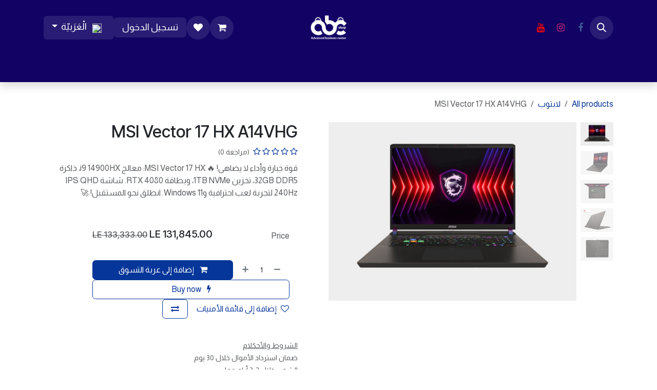

--- FILE ---
content_type: text/html; charset=utf-8
request_url: https://www.abcshop-eg.com/shop/9s7-17s162-826-msi-vector-17-hx-a14vhg-1217
body_size: 22256
content:

        

<!DOCTYPE html>
<html lang="ar-001" data-website-id="1" data-main-object="product.template(1217,)">
    <head>
        <meta charset="utf-8"/>
        <meta http-equiv="X-UA-Compatible" content="IE=edge"/>
        <meta name="viewport" content="width=device-width, initial-scale=1"/>
        <meta name="generator" content="Odoo"/>
        <meta name="description" content="i9 14900HX 32GB DDR5 1TB NVMe RTX 4080 IPS QHD 240Hz WIN 11 "/>
            
        <meta property="og:type" content="website"/>
        <meta property="og:title" content="MSI Vector 17 HX A14VHG "/>
        <meta property="og:site_name" content="ABC Shop-eg"/>
        <meta property="og:url" content="https://www.abcshop-eg.com/shop/9s7-17s162-826-msi-vector-17-hx-a14vhg-1217"/>
        <meta property="og:image" content="https://www.abcshop-eg.com/web/image/product.template/1217/image_1024?unique=a0eb23d"/>
        <meta property="og:description" content="i9 14900HX 32GB DDR5 1TB NVMe RTX 4080 IPS QHD 240Hz WIN 11 "/>
            
        <meta name="twitter:card" content="summary_large_image"/>
        <meta name="twitter:title" content="MSI Vector 17 HX A14VHG "/>
        <meta name="twitter:image" content="https://www.abcshop-eg.com/web/image/product.template/1217/image_1024?unique=a0eb23d"/>
        <meta name="twitter:description" content="i9 14900HX 32GB DDR5 1TB NVMe RTX 4080 IPS QHD 240Hz WIN 11 "/>
        
        <link rel="alternate" hreflang="ar" href="https://www.abcshop-eg.com/shop/9s7-17s162-826-msi-vector-17-hx-a14vhg-1217"/>
        <link rel="alternate" hreflang="en" href="https://www.abcshop-eg.com/en/shop/9s7-17s162-826-msi-vector-17-hx-a14vhg-1217"/>
        <link rel="alternate" hreflang="x-default" href="https://www.abcshop-eg.com/shop/9s7-17s162-826-msi-vector-17-hx-a14vhg-1217"/>
        <link rel="canonical" href="https://www.abcshop-eg.com/shop/9s7-17s162-826-msi-vector-17-hx-a14vhg-1217"/>
        
        <link rel="preconnect" href="https://fonts.gstatic.com/" crossorigin=""/>
        <title>MSI Vector 17 HX A14VHG  | ABC Shop-eg</title>
        <link type="image/x-icon" rel="shortcut icon" href="/web/image/website/1/favicon?unique=4d8c65b"/>
        <link rel="preload" href="/web/static/src/libs/fontawesome/fonts/fontawesome-webfont.woff2?v=4.7.0" as="font" crossorigin=""/>
        <link type="text/css" rel="stylesheet" href="/web/assets/1/244f6a9/web.assets_frontend.rtl.min.css"/>
        <script id="web.layout.odooscript" type="text/javascript">
            var odoo = {
                csrf_token: "9e61797b042e839e3d64f42d9f7070a9ca11ef98o1800562679",
                debug: "",
            };
        </script>
        <script type="text/javascript">
            odoo.__session_info__ = {"is_admin": false, "is_system": false, "is_public": true, "is_internal_user": false, "is_website_user": true, "uid": null, "registry_hash": "12f209d64c89b34b15b19c9eecb423bdc125896a05939649d9e12d70de510c5c", "is_frontend": true, "profile_session": null, "profile_collectors": null, "profile_params": null, "show_effect": true, "currencies": {"127": {"name": "AED", "symbol": "AED", "position": "after", "digits": [69, 2]}, "73": {"name": "EGP", "symbol": "LE", "position": "after", "digits": [69, 2]}, "1": {"name": "USD", "symbol": "$", "position": "before", "digits": [69, 2]}}, "quick_login": true, "bundle_params": {"lang": "ar_001", "website_id": 1}, "test_mode": false, "websocket_worker_version": "19.0-2", "translationURL": "/website/translations", "geoip_country_code": "US", "geoip_phone_code": 1, "lang_url_code": "ar", "add_to_cart_action": "stay"};
            if (!/(^|;\s)tz=/.test(document.cookie)) {
                const userTZ = Intl.DateTimeFormat().resolvedOptions().timeZone;
                document.cookie = `tz=${userTZ}; path=/`;
            }
        </script>
        <script type="text/javascript" defer="defer" src="/web/assets/1/7a29140/web.assets_frontend_minimal.min.js" onerror="__odooAssetError=1"></script>
        <script type="text/javascript" data-src="/web/assets/1/4e64ea6/web.assets_frontend_lazy.min.js" onerror="__odooAssetError=1"></script>
        
            <script id="tracking_code" async="async" src="https://www.googletagmanager.com/gtag/js?id=G-1HZENBD6VX"></script>
            <script id="tracking_code_config">
                window.dataLayer = window.dataLayer || [];
                function gtag(){dataLayer.push(arguments);}
                gtag('consent', 'default', {
                    'ad_storage': 'denied',
                    'ad_user_data': 'denied',
                    'ad_personalization': 'denied',
                    'analytics_storage': 'denied',
                });
                gtag('js', new Date());
                gtag('config', 'G-1HZENBD6VX');
                function allConsentsGranted() {
                    gtag('consent', 'update', {
                        'ad_storage': 'granted',
                        'ad_user_data': 'granted',
                        'ad_personalization': 'granted',
                        'analytics_storage': 'granted',
                    });
                }
                    allConsentsGranted();
            </script>
            <script id="plausible_script" name="plausible" defer="defer" data-domain="abc-shop-eg.odoo.com-a4a4" src="https://plausible.io/js/plausible.js"></script>
            
            <script type="application/ld+json">
{
    "@context": "http://schema.org",
    "@type": "Organization",
    "name": "ABC",
    "logo": "https://www.abcshop-eg.com/logo.png?company=1",
    "url": "https://www.abcshop-eg.com"
}
            </script>

             
            <script type="application/ld+json">[
  {
    "@context": "https://schema.org",
    "@type": "Product",
    "name": "MSI Vector 17 HX A14VHG ",
    "url": "https://www.abcshop-eg.com/shop/9s7-17s162-826-msi-vector-17-hx-a14vhg-1217?attribute_values=353,274,326,817,950,336,951",
    "image": "https://www.abcshop-eg.com/web/image/product.product/1198/image_1920?unique=a0eb23d",
    "offers": {
      "@type": "Offer",
      "price": 131845.0,
      "priceCurrency": "EGP",
      "availability": "https://schema.org/OutOfStock"
    },
    "description": "i9 14900HX 32GB DDR5 1TB NVMe RTX 4080 IPS QHD 240Hz WIN 11 "
  },
  {
    "@context": "https://schema.org",
    "@type": "BreadcrumbList",
    "itemListElement": [
      {
        "@type": "ListItem",
        "position": 1,
        "name": "All Products",
        "item": "https://www.abcshop-eg.com/shop"
      },
      {
        "@type": "ListItem",
        "position": 2,
        "name": "\u0644\u0627\u0628\u062a\u0648\u0628",
        "item": "https://www.abcshop-eg.com/shop/category/\u0644\u0627\u0628\u062a\u0648\u0628-12"
      },
      {
        "@type": "ListItem",
        "position": 3,
        "name": "MSI Vector 17 HX A14VHG "
      }
    ]
  }
]</script>
                    <script>
            
                if (!window.odoo) {
                    window.odoo = {};
                }
                odoo.__session_info__ = odoo.__session_info__ || {
                    websocket_worker_version: "19.0-2"
                }
                odoo.__session_info__ = Object.assign(odoo.__session_info__, {
                    livechatData: {
                        can_load_livechat: false,
                        serverUrl: "https://abc-shop.odoo.com",
                        options: {},
                    },
                    test_mode: false,
                });
            
                    </script>
        <meta name="google-site-verification" content="o7KbiGi7UQSNKq2OAQ1SyxXvdlhMjawN-YrkZBV76Ps" />

<!-- Google Tag Manager -->
<script>(function(w,d,s,l,i){w[l]=w[l]||[];w[l].push({'gtm.start':
new Date().getTime(),event:'gtm.js'});var f=d.getElementsByTagName(s)[0],
j=d.createElement(s),dl=l!='dataLayer'?'&l='+l:'';j.async=true;j.src=
'https://www.googletagmanager.com/gtm.js?id='+i+dl;f.parentNode.insertBefore(j,f);
})(window,document,'script','dataLayer','GTM-KS28PHX');</script>
<!-- End Google Tag Manager -->
    </head>
    <body class="o_wsale_products_opt_thumb_6_5">
        



        <div id="wrapwrap" class=" o_rtl  ">
            <a class="o_skip_to_content btn btn-primary rounded-0 visually-hidden-focusable position-absolute start-0" href="#wrap">تخطي للذهاب إلى المحتوى</a>
                <header id="top" data-anchor="true" data-name="Header" data-extra-items-toggle-aria-label="زر العناصر الإضافية" class="   o_header_standard" style=" ">
    <nav data-name="Navbar" aria-label="Main" class="navbar navbar-expand-lg navbar-light o_colored_level o_cc d-none d-lg-block pt-3 shadow-sm ">
        

            <div id="o_main_nav" class="o_main_nav flex-wrap container">
                <div class="o_header_hide_on_scroll d-grid align-items-center w-100 o_grid_header_3_cols pb-3">
                    <ul class="navbar-nav align-items-center gap-1">
                        
        <li class="">
                <div class="modal fade css_editable_mode_hidden" id="o_search_modal" aria-hidden="true" tabindex="-1">
                    <div class="modal-dialog modal-lg pt-5">
                        <div class="modal-content mt-5">
    <form method="get" class="o_searchbar_form s_searchbar_input " action="/website/search" data-snippet="s_searchbar_input">
            <div role="search" class="input-group input-group-lg">
        <input type="search" name="search" class="search-query form-control oe_search_box border border-end-0 p-3 border-0 bg-light" placeholder="بحث..." data-search-type="all" data-limit="5" data-display-image="true" data-display-description="true" data-display-extra-link="true" data-display-detail="true" data-order-by="name asc"/>
        <button type="submit" aria-label="بحث" title="بحث" class="btn oe_search_button border border-start-0 px-4 bg-o-color-4">
            <i class="oi oi-search"></i>
        </button>
    </div>

            <input name="order" type="hidden" class="o_search_order_by oe_unremovable" value="name asc"/>
            
        </form>
                        </div>
                    </div>
                </div>
                <a data-bs-target="#o_search_modal" data-bs-toggle="modal" role="button" title="بحث" href="#" class="btn rounded-circle p-1 lh-1 o_navlink_background text-reset o_not_editable">
                    <i class="oi oi-search fa-stack lh-lg"></i>
                </a>
        </li>
                        
        <li class="">
            <div class="o_header_social_links ">
                <div class="s_social_media o_not_editable oe_unmovable oe_unremovable" data-snippet="s_social_media" data-name="Social Media">
                    <h5 class="s_social_media_title d-none">تابعنا </h5>
<a href="/website/social/facebook" class="s_social_media_facebook o_nav-link_secondary nav-link m-0 p-0 text-decoration-none" target="_blank">
                        <i class="fa fa-facebook fa-stack p-1 o_editable_media" contenteditable="false">​</i>
                    </a>
<a href="/website/social/instagram" class="s_social_media_instagram o_nav-link_secondary nav-link m-0 p-0 text-decoration-none" target="_blank">
                        <i class="fa fa-instagram fa-stack p-1 o_editable_media" contenteditable="false">​</i>
                    </a>
<a href="/website/social/youtube" class="o_nav-link_secondary nav-link m-0 p-0 text-decoration-none s_social_media_youtube" target="_blank" aria-label="YouTube">
                        <i class="fa fa-stack p-1 o_editable_media fa-youtube" contenteditable="false">​</i>
                    </a>
</div>
            </div>
        </li>
                        
                    </ul>
                    
    <a data-name="Navbar Logo" href="/" class="navbar-brand logo mx-auto mw-100">
            
            <span role="img" aria-label="Logo of ABC Shop-eg" title="ABC Shop-eg"><img src="/web/image/website/1/logo/ABC%20Shop-eg?unique=4d8c65b" class="img img-fluid" width="95" height="40" alt="ABC Shop-eg" loading="lazy"/></span>
        </a>
    
                    <ul class="navbar-nav align-items-center gap-1 flex-wrap justify-content-end ms-auto">
                        
        <li class=" divider d-none"></li> 
        <li class="o_wsale_my_cart  ">
            <a href="/shop/cart" aria-label="عربة التسويق في المتجر الإلكتروني" class="o_navlink_background btn position-relative rounded-circle p-1 text-reset">
                <div class="">
                    <i class="fa fa-shopping-cart fa-stack"></i>
                    <sup class="my_cart_quantity badge bg-primary position-absolute top-0 end-0 mt-n1 me-n1 rounded-pill d-none">0</sup>
                </div>
            </a>
        </li>
        <li class="o_wsale_my_wish  ">
            <a href="/shop/wishlist" class="o_navlink_background btn position-relative rounded-circle p-1 text-reset">
                <div class="">
                    <i class="fa fa-1x fa-heart fa-stack"></i>
                    <sup class="my_wish_quantity o_animate_blink badge bg-primary position-absolute top-0 end-0 mt-n1 me-n1 rounded-pill d-none">0</sup>
                </div>
            </a>
        </li>
            <li class=" o_no_autohide_item">
                <a href="/web/login" class="o_navlink_background btn border-0 text-reset">تسجيل الدخول</a>
            </li>
                        
                        
        <li data-name="Language Selector" class="o_header_language_selector ">
        <div class="js_language_selector  dropdown d-print-none">
            <button type="button" data-bs-toggle="dropdown" aria-haspopup="true" aria-expanded="true" class="border-0 dropdown-toggle o_navlink_background btn text-reset">
    <img class="o_lang_flag m-2" src="?height=25" loading="lazy"/>
                <span class=""> الْعَرَبيّة</span>
            </button>
            <div role="menu" class="dropdown-menu dropdown-menu-end">
                    <a class="dropdown-item js_change_lang active" role="menuitem" href="/shop/9s7-17s162-826-msi-vector-17-hx-a14vhg-1217" data-url_code="ar" title=" الْعَرَبيّة">
    <img class="o_lang_flag m-2" src="?height=25" loading="lazy"/>
                        <span class=""> الْعَرَبيّة</span>
                    </a>
                    <a class="dropdown-item js_change_lang " role="menuitem" href="/en/shop/9s7-17s162-826-msi-vector-17-hx-a14vhg-1217" data-url_code="en" title="English (US)">
    <img class="o_lang_flag m-2" src="?height=25" loading="lazy"/>
                        <span class="">English (US)</span>
                    </a>
            </div>
        </div>
        </li>
                        
                    </ul>
                </div>
    <div class="d-flex w-100 justify-content-start">
        
                    
    <ul role="menu" id="top_menu" class="nav navbar-nav top_menu o_menu_loading  pb-0 nav-pills">
        
                        

    <li role="presentation" class="nav-item ">
        <a role="menuitem" href="/" class="nav-link ">
            <span>الرئيسية</span>
        </a>
    </li>

    <li role="presentation" class="nav-item ">
        <a role="menuitem" href="/shop" class="nav-link ">
            <span>المتجر</span>
        </a>
    </li>

    <li role="presentation" class="nav-item position-static  dropdown">
        <a href="#" data-bs-toggle="dropdown" data-bs-auto-close="outside" role="menuitem" class="dropdown-toggle nav-link o_mega_menu_toggle  " data-bs-display="static">
            <span>لابتوب</span>
        </a>
        
        <div data-name="Mega Menu" role="menuitem" class="o_mega_menu dropdown-menu o_no_parent_editor o_mega_menu_container_size border-top-0 border-top-0"><section class="s_mega_menu_menus_logos overflow-hidden o_colored_level o_cc o_cc1 pb0">
        <div class="container-fluid">
            <div class="row o_grid_mode" data-row-count="8">
                
                
            <div class="py-4 d-flex align-items-center justify-content-center s_mega_menu_gray_area o_colored_level o_grid_item g-col-lg-4 o_grid_item_image g-height-8 col-lg-4" style="z-index: 5; grid-area: 1 / 5 / 9 / 9;"><a href="https://www.abcshop-eg.com/shop/category/lbtwb-lbtwb-jymnj-14" class="nav-link px-0 text-center" data-name="Menu Item" data-bs-original-title="" title=""><strong><span class="h4-fs">
                        لابتوب جيمنج</span></strong><br><img src="/web/image/57647-505e94bb/Gaming%20Laptop.webp?access_token=0cb4ad75-5e13-4cef-a9c2-9b572b468b30" alt="" class="mb-3 img-fluid img o_we_custom_image rounded" data-mimetype="image/webp" data-original-id="57646" data-original-src="/web/image/57646-8e6f1129/Gaming%20Laptop.png" data-mimetype-before-conversion="image/png" data-resize-width="500" loading="lazy">
                        <h4 class="o_default_snippet_text"><br></h4>
                    </a></div><div class="py-4 d-flex align-items-center justify-content-center s_mega_menu_gray_area o_colored_level o_grid_item g-col-lg-4 o_grid_item_image g-height-6 col-lg-4" style="z-index: 6; grid-area: 1 / 1 / 7 / 5;"><a href="/shop/category/lbtwb-lbtwb-bznys-13" class="nav-link px-0 text-center" data-name="Menu Item" data-bs-original-title="" title=""><span class="h4-fs"><strong>
                        لابتوب بزنيس</strong></span><br><img src="/web/image/33726-69219e7b/3.webp?access_token=62e95769-c952-4ca7-b23b-33d288611dba" alt="لابتوب بزنيس" class="mb-3 img-fluid img o_we_custom_image rounded" data-mimetype="image/webp" data-original-id="33723" data-original-src="/web/image/33723-307e138b/3.png" data-mimetype-before-conversion="image/png" data-resize-width="500" loading="lazy">
                        <h4 class="o_default_snippet_text"><br></h4>
                    </a></div><div class="py-4 d-flex align-items-center justify-content-center s_mega_menu_gray_area o_colored_level o_grid_item g-col-lg-4 o_grid_item_image g-height-6 col-lg-4" style="z-index: 7; grid-area: 1 / 9 / 7 / 13;"><a href="https://www.abcshop-eg.com/shop/category/lbtwb-lbtwb-krytwr-33" class="nav-link text-center px-0" data-name="Menu Item" data-bs-original-title="" title=""><span class="h4-fs"><strong>
                        لابتوب كريتور</strong></span><br><img src="/web/image/33732-6a2770d7/1.webp?access_token=ca710a10-122f-46c7-adfe-78d636235596" alt="" class="mb-3 img-fluid img o_we_custom_image rounded" data-mimetype="image/webp" data-original-id="33725" data-original-src="/web/image/33725-f0ad4889/1.png" data-mimetype-before-conversion="image/png" data-resize-width="500" loading="lazy">
                        <h4><br></h4>
                    </a></div></div>
        </div>
        <div class="s_mega_menu_menus_logos_wrapper border-top">
            <div class="container">
                <div class="row py-3">
                    <div class="col-4 col-md o_colored_level"><a href="https://www.abcshop-eg.com/en/shop/category/laptop-12?category=12&amp;search=&amp;attribute_value=3-296&amp;show_only_in_stock=1" data-bs-original-title="" title=""><img src="/web/image/57639-c022fa4e/aorus%20logo%20laptop.webp?access_token=4afa73b6-e85d-472a-b704-8851529bfe26" alt="aorus logo laptop" class="img-fluid img o_we_custom_image" data-mimetype="image/webp" data-original-id="57637" data-original-src="/web/image/57637-d6d8d11d/aorus%20logo%20laptop.jpg" data-mimetype-before-conversion="image/jpeg" data-resize-width="180" loading="lazy"></a></div><div class="col-4 col-md o_colored_level"><a href="https://www.abcshop-eg.com/en/shop/category/laptop-12?category=12&amp;search=&amp;attribute_value=3-287&amp;show_only_in_stock=1" data-bs-original-title="" title=""><img src="/web/image/33748-64d10d0f/asus.webp?access_token=1c9381d2-6850-410e-a8ef-0993350607db" alt="asus" class="img-fluid img o_we_custom_image" data-mimetype="image/webp" data-original-id="33741" data-original-src="/web/image/33741-d330f810/asus.jpg" data-mimetype-before-conversion="image/jpeg" data-resize-width="180" loading="lazy"></a></div>
                    
                    <div class="col-4 col-md o_colored_level"><a href="https://www.abcshop-eg.com/en/shop/category/laptop-12?category=12&amp;search=&amp;attribute_value=3-285&amp;show_only_in_stock=1" data-bs-original-title="" title=""><img src="/web/image/33745-f5c9ec2e/MSI.jpg?access_token=f82798c0-d29d-471b-a666-70d2e61024d2" alt="MSI" class="img-fluid img o_we_custom_image" data-mimetype="image/jpeg" data-original-id="33745" data-original-src="/web/image/33745-f5c9ec2e/MSI.jpg" data-mimetype-before-conversion="image/jpeg" loading="lazy"></a></div>
                    
                    <div class="col-4 col-md o_colored_level"><a href="https://www.abcshop-eg.com/en/shop/category/laptop-12?category=12&amp;search=&amp;attribute_value=3-291&amp;show_only_in_stock=1" data-bs-original-title="" title=""><img src="/web/image/57638-5d917ed7/Untitled%20design.webp?access_token=83336034-4ec3-4895-8775-491c2ab28abc" alt="gigabyte laptop" class="img-fluid img o_we_custom_image" data-mimetype="image/webp" data-original-id="57636" data-original-src="/web/image/57636-d3b9823b/Untitled%20design.jpg" data-mimetype-before-conversion="image/jpeg" data-resize-width="180" loading="lazy"></a></div><div class="col-4 col-md o_colored_level"><a href="https://www.abcshop-eg.com/en/shop/category/laptop-12?category=12&amp;search=&amp;attribute_value=3-289&amp;show_only_in_stock=1" data-bs-original-title="" title=""><img src="/web/image/33750-032d702a/Lenovo.webp?access_token=d58e302f-855a-478e-8aae-1b385f97d02d" alt="lenovo" class="img-fluid img o_we_custom_image" data-mimetype="image/webp" data-original-id="33744" data-original-src="/web/image/33744-4cb115d3/Lenovo.jpg" data-mimetype-before-conversion="image/jpeg" data-resize-width="180" loading="lazy"></a></div><div class="col-4 col-md o_colored_level"><a href="https://www.abcshop-eg.com/en/shop/category/laptop-12?category=12&amp;search=&amp;attribute_value=3-288&amp;show_only_in_stock=1" data-bs-original-title="" title=""><img src="/web/image/33749-da084ad8/HP.webp?access_token=7cfc73ac-fb87-49d4-b5e5-35eaac70a423" alt="hp" class="img-fluid img o_we_custom_image" data-mimetype="image/webp" data-original-id="33743" data-original-src="/web/image/33743-da084ad8/HP.png" data-mimetype-before-conversion="image/png" data-resize-width="180" loading="lazy"></a></div><div class="col-4 col-md o_colored_level"><a href="/shop/category/lbtwb-12?category=12&amp;search=&amp;order=&amp;attrib=3-292" data-bs-original-title="" title=""><img src="/web/image/33747-99cc335a/Dell.webp?access_token=ff7ef97f-679a-402a-b50f-14f13b857ea7" alt="Dell" class="img-fluid img o_we_custom_image" data-mimetype="image/webp" data-original-id="33742" data-original-src="/web/image/33742-99cc335a/Dell.png" data-mimetype-before-conversion="image/png" data-resize-width="180" loading="lazy"></a></div><div class="col-4 col-md o_colored_level"><a href="https://www.abcshop-eg.com/shop/category/lbtwb-12?attrib=3-240" data-bs-original-title="" title=""><img src="/web/image/33746-b63c78f3/Acer.webp?access_token=d8de04d7-471a-4bd6-854f-f9cf90954102" alt="acer" class="img-fluid img o_we_custom_image" data-mimetype="image/webp" data-original-id="33740" data-original-src="/web/image/33740-b63c78f3/Acer.png" data-mimetype-before-conversion="image/png" data-resize-width="180" loading="lazy"></a></div>
                    
                </div>
            </div>
        </div>
    </section>
    


</div>
        
        <ul role="menu" class="dropdown-menu ">
        </ul>
        
    </li>

    <li role="presentation" class="nav-item position-static  dropdown">
        <a href="#" data-bs-toggle="dropdown" data-bs-auto-close="outside" role="menuitem" class="dropdown-toggle nav-link o_mega_menu_toggle  " data-bs-display="static">
            <span>شاشات</span>
        </a>
        
        <div data-name="Mega Menu" role="menuitem" class="o_mega_menu dropdown-menu o_no_parent_editor o_mega_menu_container_size border-top-0 border-top-0">
    










































































<section class="s_mega_menu_menus_logos overflow-hidden o_colored_level o_cc o_cc1" style="background-image: none;">
        <div class="container">
            <div class="row">
                
                <div class="col-12 py-4 d-flex align-items-center justify-content-center s_mega_menu_gray_area o_colored_level col-lg-4"><a href="/shop/category/shsht-shsht-bznys-16" class="nav-link px-0 text-center" data-name="Menu Item" data-bs-original-title="" title=""><strong><span class="h5-fs">
                        شاشة بزنيس</span></strong><br><img src="/web/image/33755-5fc1c39e/%D8%B4%D8%A7%D8%B4%D8%A9-%D8%A8%D9%8A%D8%B2%D9%86%D9%8A%D8%B3.webp?access_token=8b1e030e-cdd2-4eeb-9461-080aa316b63a" alt="شاشة بزنيس" class="mb-3 rounded shadow img-fluid img o_we_custom_image" data-mimetype="image/webp" data-original-id="33752" data-original-src="/web/image/33752-b20bd1a1/%D8%B4%D8%A7%D8%B4%D8%A9-%D8%A8%D9%8A%D8%B2%D9%86%D9%8A%D8%B3.png" data-mimetype-before-conversion="image/png" data-resize-width="300" loading="lazy"></a></div>
            <div class="col-12 py-4 d-flex align-items-center justify-content-center s_mega_menu_gray_area o_colored_level col-lg-4"><a href="https://www.abcshop-eg.com/shop/category/shsht-shsht-jymnj-19" class="nav-link px-0 text-center" data-name="Menu Item" data-bs-original-title="" title=""><strong><span class="h5-fs">
                        شاشة جيمنج</span></strong><br><img src="/web/image/33760-b5414492/gaming-monitors.webp?access_token=4360884a-5d75-4e48-b156-3e82095f1bbf" alt="شاشة جيمنج" class="mb-3 rounded shadow img-fluid img o_we_custom_image" data-mimetype="image/webp" data-original-id="33757" data-original-src="/web/image/33757-0273b215/gaming-monitors.png" data-mimetype-before-conversion="image/png" data-resize-width="300" loading="lazy"></a></div><div class="py-4 d-flex align-items-center justify-content-center s_mega_menu_gray_area o_colored_level col-lg-4"><a href="https://www.abcshop-eg.com/shop/category/shsht-shsht-smrt-20" class="nav-link px-0 text-center" data-name="Menu Item" data-bs-original-title="" title=""><strong><span class="h5-fs">
                        شاشة سمارت</span></strong><br><img src="/web/image/33763-968665fb/Smart-monitors.webp?access_token=079799fe-34bf-4add-9289-f2e95b0a7c63" alt="شاشة سمارت" class="mb-3 rounded shadow img-fluid img o_we_custom_image" data-mimetype="image/webp" data-original-id="33759" data-original-src="/web/image/33759-4243a85b/Smart-monitors.png" data-mimetype-before-conversion="image/png" data-resize-width="300" loading="lazy"></a></div></div>
        </div>
        <div class="s_mega_menu_menus_logos_wrapper border-top">
            <div class="container">
                <div class="row py-3">
                    <div class="col-4 col-md o_colored_level"><a href="https://www.abcshop-eg.com/shop/category/shsht-15?category=15&amp;search=&amp;order=&amp;tags=16" data-bs-original-title="" title=""><img src="/web/image/33777-b63c78f3/Acer.webp?access_token=0cf1bfc3-3699-4b57-a4b2-f23fe6206b39" alt="acer" class="img-fluid img o_we_custom_image" data-mimetype="image/webp" data-original-id="33764" data-original-src="/web/image/33764-b63c78f3/Acer.png" data-mimetype-before-conversion="image/png" data-resize-width="180" loading="lazy"></a></div><div class="col-4 col-md o_colored_level"><a href="https://www.abcshop-eg.com/shop/category/shsht-15?category=15&amp;search=&amp;order=&amp;attrib=3-290" data-bs-original-title="" title=""><img src="/web/image/33778-cb889475/aoc.webp?access_token=a55de281-d423-4e5f-9fdd-9b6e9f137d45" alt="aoc" class="img-fluid img o_we_custom_image" data-mimetype="image/webp" data-original-id="33765" data-original-src="/web/image/33765-52f0fc16/aoc.jpg" data-mimetype-before-conversion="image/jpeg" data-resize-width="180" loading="lazy"></a></div><div class="col-4 col-md o_colored_level"><a href="https://www.abcshop-eg.com/shop/category/shsht-15?category=15&amp;search=&amp;order=&amp;tags=58" data-bs-original-title="" title=""><img src="/web/image/33779-7744d2cd/AORUS.webp?access_token=47a2c144-386a-42f0-a1a9-d3a492a8adb5" alt="aorus" class="img-fluid img o_we_custom_image" data-mimetype="image/webp" data-original-id="33766" data-original-src="/web/image/33766-7744d2cd/AORUS.png" data-mimetype-before-conversion="image/png" data-resize-width="180" loading="lazy"></a></div>
                    <div class="col-4 col-md o_colored_level"><a href="https://www.abcshop-eg.com/shop/category/shsht-15?category=15&amp;search=&amp;order=&amp;attrib=3-287" data-bs-original-title="" title=""><img src="/web/image/33780-64d10d0f/asus.webp?access_token=3ba75ed1-6a2e-4c3a-b8ce-4ebd962ae7ab" alt="asus" class="img-fluid img o_we_custom_image" data-mimetype="image/webp" data-original-id="33767" data-original-src="/web/image/33767-d330f810/asus.jpg" data-mimetype-before-conversion="image/jpeg" data-resize-width="180" loading="lazy"></a></div><div class="col-4 col-md o_colored_level"><a href="https://www.abcshop-eg.com/shop/category/shsht-15?category=15&amp;search=&amp;order=&amp;attrib=3-297" data-bs-original-title="" title=""><img src="/web/image/33782-679cf94f/benq.webp?access_token=83a2a09f-ae32-477e-bd91-f00755639004" alt="benq" class="img-fluid img o_we_custom_image" data-mimetype="image/webp" data-original-id="33768" data-original-src="/web/image/33768-692069a9/benq.jpg" data-mimetype-before-conversion="image/jpeg" data-resize-width="180" loading="lazy"></a></div>
                    <div class="col-4 col-md o_colored_level"><a href="https://www.abcshop-eg.com/shop/category/shsht-15?category=15&amp;search=&amp;order=&amp;attrib=3-302" data-bs-original-title="" title=""><img src="/web/image/33781-5a815237/Dahua.webp?access_token=e966a4c2-f57a-42bb-8379-30c00a5e8833" alt="dahua" class="img-fluid img o_we_custom_image" data-mimetype="image/webp" data-original-id="33769" data-original-src="/web/image/33769-4b9931ee/Dahua.png" data-mimetype-before-conversion="image/png" data-resize-width="180" loading="lazy"></a></div><div class="col-4 col-md o_colored_level"><a href="https://www.abcshop-eg.com/shop/category/shsht-15?category=15&amp;search=&amp;order=&amp;attrib=3-292" data-bs-original-title="" title=""><img src="/web/image/33783-99cc335a/Dell.webp?access_token=5fad8b47-166d-49e9-b834-5621e4b048b8" alt="Dell" class="img-fluid img o_we_custom_image" data-mimetype="image/webp" data-original-id="33770" data-original-src="/web/image/33770-99cc335a/Dell.png" data-mimetype-before-conversion="image/png" data-resize-width="180" loading="lazy"></a></div>
                    <div class="col-4 col-md o_colored_level"><a href="https://www.abcshop-eg.com/shop/category/shsht-15?category=15&amp;search=&amp;order=&amp;attrib=3-307" data-bs-original-title="" title=""><img src="/web/image/33784-3d917d69/LG.webp?access_token=4fa65932-04e9-4df9-a328-8ff995997114" alt="lg" class="img-fluid img o_we_custom_image" data-mimetype="image/webp" data-original-id="33772" data-original-src="/web/image/33772-a3efffd3/LG.jpg" data-mimetype-before-conversion="image/jpeg" data-resize-width="180" loading="lazy"></a></div>
                    <div class="col-4 col-md o_colored_level"><a href="https://www.abcshop-eg.com/shop/category/shsht-15?category=15&amp;search=&amp;order=&amp;attrib=3-286" data-bs-original-title="" title=""><img src="/web/image/47430-6890975c/samsung.webp?access_token=acd82551-f258-4618-9289-786248a58d4f" alt="" class="img-fluid img o_we_custom_image" data-mimetype="image/webp" data-original-id="47429" data-original-src="/web/image/47429-bade082b/samsung.png" data-mimetype-before-conversion="image/png" data-resize-width="180" loading="lazy"></a></div>
                    <div class="col-4 col-md o_colored_level"><a href="https://www.abcshop-eg.com/shop/category/shsht-15?category=15&amp;search=&amp;order=&amp;attrib=3-285" data-bs-original-title="" title=""><img src="/web/image/33786-c4fa2ecf/MSI.webp?access_token=989e9e27-d256-46b6-9a3d-4eefa403407c" alt="msi" class="img-fluid img o_we_custom_image" data-mimetype="image/webp" data-original-id="33776" data-original-src="/web/image/33776-f5c9ec2e/MSI.jpg" data-mimetype-before-conversion="image/jpeg" data-resize-width="180" loading="lazy"></a></div>
                </div>
            </div>
        </div>
    </section></div>
        
        <ul role="menu" class="dropdown-menu ">
        </ul>
        
    </li>

    <li role="presentation" class="nav-item position-static  dropdown">
        <a href="#" data-bs-toggle="dropdown" data-bs-auto-close="outside" role="menuitem" class="dropdown-toggle nav-link o_mega_menu_toggle  " data-bs-display="static">
            <span>قطع الكمبيوتر</span>
        </a>
        
        <div data-name="Mega Menu" role="menuitem" class="o_mega_menu dropdown-menu o_no_parent_editor o_mega_menu_container_size border-top-0 border-top-0">
    

































































<section class="s_mega_menu_thumbnails o_colored_level o_cc o_cc1 pt0" style="background-image: none;">
        <div class="o_container_small">
            <div class="row justify-content-center">
                <div class="col-12 col-sm col-md-12 col-lg px-0 o_colored_level">
                    <div class="container">
                        <div class="row">
    <div class="col-6 col-sm text-center py-2 o_colored_level">
        
            <a href="https://www.abcshop-eg.com/shop/category/qt-lkmbywtr-lm-lj-26" class="nav-link p-0" data-name="Menu Item" data-bs-original-title="" title=""><img src="/web/image/62943-ad324d26/1735780367409.webp?access_token=fa671c52-a5c8-4192-8345-62a79ac90cee" alt="" class="img-fluid rounded shadow img o_we_custom_image" data-mimetype="image/webp" data-original-id="62935" data-original-src="/web/image/62935-dc289aae/1735780367409.png" data-mimetype-before-conversion="image/png" data-resize-width="450" loading="lazy">
            <br>
            </a><span class="d-block p-2 small">
                <b><a href="/shop/category/qt-lkmbywtr-lm-lj-26" class="nav-link p-0" data-name="Menu Item" data-bs-original-title="" title="">                    المعالج</a></b></span><a href="https://abcshop-eg-abcshop2.odoo.com/shop/category/qt-lkmbywtr-lm-lj-26" class="nav-link p-0 oe_edited_link" data-name="Menu Item" data-bs-original-title="" title="" aria-describedby="popover507923">
        </a>
    </div>
    <div class="col-6 col-sm text-center py-2 o_colored_level">
        
            <a href="https://www.abcshop-eg.com/shop/category/qt-lkmbywtr-llwh-lm-21" class="nav-link o_default_snippet_text p-0" data-name="Menu Item" data-bs-original-title="" title=""><img src="/web/image/62948-49e83591/1735780342284.webp?access_token=679ddb92-590b-4f1f-9652-dff7e8a8bac6" alt="" class="img-fluid rounded shadow img o_we_custom_image" data-mimetype="image/webp" data-original-id="62936" data-original-src="/web/image/62936-202264c1/1735780342284.png" data-mimetype-before-conversion="image/png" data-resize-width="450" loading="lazy">
            <br>
            </a><span class="d-block p-2 small">
                <b><a href="/shop/category/qt-lkmbywtr-llwh-lm-21" class="nav-link p-0" data-name="Menu Item" data-bs-original-title="" title="">
                    اللوحة الأم</a></b></span><a href="#" class="nav-link o_default_snippet_text p-0 oe_edited_link" data-name="Menu Item" data-bs-original-title="" title="" aria-describedby="popover521632">
        </a>
    </div>
    <div class="col-6 col-sm text-center py-2 o_colored_level">
        <a href="https://www.abcshop-eg.com/shop/category/qt-lkmbywtr-krt-shsh-11" class="nav-link p-0" data-name="Menu Item" data-bs-original-title="" title="">
            <img src="/web/image/62944-f3622e88/1735780292300.webp?access_token=e5068e18-8792-4e2c-ab21-9ad0d9c81470" alt="" class="img-fluid rounded shadow img o_we_custom_image" data-mimetype="image/webp" data-original-id="62937" data-original-src="/web/image/62937-c67bbf1b/1735780292300.png" data-mimetype-before-conversion="image/png" data-resize-width="450" loading="lazy">
            <br>
            <span class="d-block p-2 small">
                <b>كارت الشاشة</b>
            <br></span>
        </a>
    </div>
    <div class="col-6 col-sm text-center py-2 o_colored_level">
        
            <a href="https://www.abcshop-eg.com/shop/category/qt-lkmbywtr-lrm-27" class="nav-link o_default_snippet_text p-0" data-name="Menu Item" data-bs-original-title="" title=""><img src="/web/image/62945-8e60f913/1735780390534.webp?access_token=712041e7-b52c-49e6-baa8-6344ca5083a0" alt="" class="img-fluid rounded shadow img o_we_custom_image" data-mimetype="image/webp" data-original-id="62938" data-original-src="/web/image/62938-d3578629/1735780390534.png" data-mimetype-before-conversion="image/png" data-resize-width="450" loading="lazy">
            <br>
            </a><span class="d-block p-2 small">
                <b><a href="/shop/category/qt-lkmbywtr-lrm-27" class="nav-link p-0" data-name="Menu Item" data-bs-original-title="" title="">الرام</a></b></span><a href="#" class="nav-link o_default_snippet_text p-0 oe_edited_link" data-name="Menu Item" data-bs-original-title="" title="" aria-describedby="popover133178">
        </a>
    </div>
    

                            <div class="w-100 d-none d-md-block"></div>

    <div class="col-6 col-sm text-center py-2 o_colored_level">
        <a href="https://www.abcshop-eg.com/shop/category/qt-lkmbywtr-whdt-tkhzyn-29" class="nav-link p-0" data-name="Menu Item" data-bs-original-title="" title="">
            <img src="/web/image/62946-45f15289/1735780415749.webp?access_token=a343c1da-b295-4c87-a4bc-93c5fd253f7e" alt="" class="img-fluid rounded shadow img o_we_custom_image" data-mimetype="image/webp" data-original-id="62942" data-original-src="/web/image/62942-7f90a8a3/1735780415749.png" data-mimetype-before-conversion="image/png" data-resize-width="450" loading="lazy">
            <br>
            <span class="d-block p-2 small">
                <b>
                     وحدة التخزين</b>
            <br></span>
        </a>
    </div>
    <div class="col-6 col-sm text-center py-2 o_colored_level">
        <a href="https://www.abcshop-eg.com/shop/category/qt-lkmbywtr-bwr-sbl-24" class="nav-link o_default_snippet_text p-0" data-name="Menu Item" data-bs-original-title="" title="">
            <img src="/web/image/62947-4ae3593b/1735939016673.webp?access_token=93990a25-d713-4991-9c18-6173b9f82c8f" alt="" class="img-fluid rounded shadow img o_we_custom_image" data-mimetype="image/webp" data-original-id="62941" data-original-src="/web/image/62941-e149b4a5/1735939016673.png" data-mimetype-before-conversion="image/png" data-resize-width="450" loading="lazy">
            <br>
            <span class="d-block p-2 small">
                <b>باور سبلاى</b>
            <br></span>
        </a>
    </div>
    <div class="col-6 col-sm text-center py-2 o_colored_level">
        <a href="https://www.abcshop-eg.com/shop/category/qt-lkmbywtr-mbrd-m-lj-4" class="nav-link o_default_snippet_text p-0" data-name="Menu Item" data-bs-original-title="" title="">
            <img src="/web/image/62950-7a4056d3/1000%20%281%29.webp?access_token=10d93be3-26cc-445a-8b76-ef3f19a657a5" alt="" class="img-fluid rounded shadow img o_we_custom_image" data-mimetype="image/webp" data-original-id="62940" data-original-src="/web/image/62940-b616651b/1000%20%281%29.png" data-mimetype-before-conversion="image/png" data-resize-width="450" loading="lazy">
            <br>
            <span class="d-block p-2 small">
                <b>
                     مبرد معالج</b>
            <br></span>
        </a>
    </div>
    <div class="col-6 col-sm text-center py-2 o_colored_level">
        <a href="https://www.abcshop-eg.com/shop/category/qt-lkmbywtr-kys-10" class="nav-link p-0" data-name="Menu Item" data-bs-original-title="" title="">
            <img src="/web/image/62949-55a0d1c1/1735939076366.webp?access_token=923edf33-c754-46bc-8995-4866ba76f563" alt="" class="img-fluid rounded shadow img o_we_custom_image" data-mimetype="image/webp" data-original-id="62939" data-original-src="/web/image/62939-2fe39051/1735939076366.png" data-mimetype-before-conversion="image/png" data-resize-width="450" loading="lazy">
            <br>
            <span class="d-block p-2 small">
                <b>
                     كيس</b>
            <br></span>
        </a>
    </div>
    
                        </div>
                    </div>
                </div>
                
            </div>
        </div>
        
    </section></div>
        
        <ul role="menu" class="dropdown-menu ">
        </ul>
        
    </li>

    <li role="presentation" class="nav-item position-static  dropdown">
        <a href="#" data-bs-toggle="dropdown" data-bs-auto-close="outside" role="menuitem" class="dropdown-toggle nav-link o_mega_menu_toggle  " data-bs-display="static">
            <span>اكسسورات كمبيوتر</span>
        </a>
        
        <div data-name="Mega Menu" role="menuitem" class="o_mega_menu dropdown-menu o_no_parent_editor o_mega_menu_container_size border-top-0 border-top-0">
    



























































<section class="s_mega_menu_thumbnails o_colored_level o_cc o_cc1 pt0" style="background-image: none;">
        <div class="o_container_small">
            <div class="row justify-content-center">
                <div class="col-12 col-sm col-md-12 col-lg px-0 o_colored_level">
                    <div class="container">
                        <div class="row">
    <div class="col-6 col-sm text-center py-2 o_colored_level">
        <a href="/shop/category/ksswrt-lkmbywtr-lwh-mftyh-6" class="nav-link p-0" data-name="Menu Item" data-bs-original-title="" title="">
            <img src="/web/image/33821-5f0ea19a/keyboard.webp?access_token=17fe80db-9470-46bd-a6d7-15a7fa73e3e1" alt="" class="img-fluid rounded shadow img o_we_custom_image" data-mimetype="image/webp" data-original-id="33815" data-original-src="/web/image/33815-0332ba9e/keyboard.png" data-mimetype-before-conversion="image/png" data-resize-width="150" loading="lazy">
            <br>
            <span class="d-block p-2 small">
                <b>
                     لوحة المفاتيح</b>
            <br></span>
        </a>
    </div>
    <div class="col-6 col-sm text-center py-2 o_colored_level">
        
            <a href="https://www.abcshop-eg.com/shop/category/ksswrt-lkmbywtr-mws-7" class="nav-link o_default_snippet_text p-0" data-name="Menu Item" data-bs-original-title="" title=""><img src="/web/image/33822-ae4b9616/mouse.webp?access_token=dc165be5-b7b0-4b6e-8d70-15aad1921056" alt="" class="img-fluid rounded shadow img o_we_custom_image" data-mimetype="image/webp" data-original-id="33816" data-original-src="/web/image/33816-cbefcf1b/mouse.png" data-mimetype-before-conversion="image/png" data-resize-width="150" loading="lazy">
            <br>
            </a><span class="d-block p-2 small">
                <b><a href="/shop/category/ksswrt-lkmbywtr-mws-7" class="nav-link p-0" data-name="Menu Item" data-bs-original-title="" title="">الماوس</a></b></span><a href="#" class="nav-link o_default_snippet_text p-0 oe_edited_link" data-name="Menu Item" data-bs-original-title="" title="" aria-describedby="popover320908">
        </a>
    </div>
    <div class="col-6 col-sm text-center py-2 o_colored_level">
        <a href="https://www.abcshop-eg.com/shop/category/ksswrt-lkmbywtr-bd-mws-22" class="nav-link o_default_snippet_text p-0" data-name="Menu Item" data-bs-original-title="" title="">
            <img src="/web/image/33823-c4ad5ede/mouse%20bad.webp?access_token=fd9d0fbd-c20d-4c04-8c77-bbc0e4ee9d4c" alt="" class="img-fluid rounded img o_we_custom_image shadow" data-mimetype="image/webp" data-original-id="33817" data-original-src="/web/image/33817-91876907/mouse%20bad.png" data-mimetype-before-conversion="image/png" data-resize-width="150" loading="lazy">
            <br>
            <span class="d-block p-2 small">
                <b>
                     ماوس باد</b>
            <br></span>
        </a>
    </div>
    
    

                            <div class="w-100 d-none d-md-block"></div>

    <div class="col-6 col-sm text-center py-2 o_colored_level">
        <a href="/shop/category/ksswrt-lkmbywtr-sm-t-khrjy-28" class="nav-link p-0" data-name="Menu Item" data-bs-original-title="" title="">
            <img src="/web/image/33824-49c83584/speaker.webp?access_token=853e5bc6-e103-4ba1-b11c-abfbd535e051" alt="" class="img-fluid rounded shadow img o_we_custom_image" data-mimetype="image/webp" data-original-id="33818" data-original-src="/web/image/33818-d9c03171/speaker.png" data-mimetype-before-conversion="image/png" data-resize-width="150" loading="lazy">
            <br>
            <span class="d-block p-2 small">
                <b>
                     سماعات خارجية</b>
            <br></span>
        </a>
    </div>
    <div class="col-6 col-sm text-center py-2 o_colored_level">
        <a href="/shop/category/ksswrt-lkmbywtr-sm-t-lrs-2" class="nav-link p-0" data-name="Menu Item" data-bs-original-title="" title="">
            <img src="/web/image/33819-9377d9b4/headphones.png?access_token=2e9ed611-934b-48ff-8d08-cdd056dd09fc" alt="" class="img-fluid rounded shadow img o_we_custom_image" data-mimetype="image/webp" data-original-id="33819" data-original-src="/web/image/33819-9377d9b4/headphones.png" data-mimetype-before-conversion="image/png" data-resize-width="150" loading="lazy">
            <br>
            <span class="d-block p-2 small">
                <b>سماعات رأس</b>
            <br></span>
        </a>
    </div>
    <div class="col-6 col-sm text-center py-2 o_colored_level">
        <a href="/shop/category/ksswrt-lkmbywtr-flsht-5" class="nav-link p-0" data-name="Menu Item" data-bs-original-title="" title="">
            <img src="/web/image/33825-85496812/flash%20memory.webp?access_token=0719a240-eb44-4f72-93ad-002df105001e" alt="" class="img-fluid rounded shadow img o_we_custom_image" data-mimetype="image/webp" data-original-id="33820" data-original-src="/web/image/33820-e6b1c47e/flash%20memory.png" data-mimetype-before-conversion="image/png" data-resize-width="150" loading="lazy">
            <br>
            <span class="d-block p-2 small">
                <b>
                     فلاشات</b>
            <br></span>
        </a>
    </div>
    
    
                        </div>
                    </div>
                </div>
                
            </div>
        </div>
        <div class="s_mega_menu_thumbnails_footer px-0 o_colored_level">
            
        </div>
    </section></div>
        
        <ul role="menu" class="dropdown-menu ">
        </ul>
        
    </li>

    <li role="presentation" class="nav-item ">
        <a role="menuitem" href="/powered-by-asus" class="nav-link ">
            <span>Powered by ASUS</span>
        </a>
    </li>

    <li role="presentation" class="nav-item ">
        <a role="menuitem" href="/helpdesk/customer-care-1" class="nav-link ">
            <span>مساعدة</span>
        </a>
    </li>

    <li role="presentation" class="nav-item ">
        <a role="menuitem" href="/blog" class="nav-link ">
            <span>المدونة</span>
        </a>
    </li>

    <li role="presentation" class="nav-item ">
        <a role="menuitem" href="/jobs" class="nav-link ">
            <span>الوظائف</span>
        </a>
    </li>
                    
    </ul>
                
    </div>
            </div>
        
    </nav>
    <nav data-name="Navbar" aria-label="Mobile" class="navbar None navbar-light o_colored_level o_cc o_header_mobile d-block d-lg-none shadow-sm ">
        

        <div id="o_main_nav" class="container flex-wrap justify-content-between">
            
    <a data-name="Navbar Logo" href="/" class="navbar-brand logo ">
            
            <span role="img" aria-label="Logo of ABC Shop-eg" title="ABC Shop-eg"><img src="/web/image/website/1/logo/ABC%20Shop-eg?unique=4d8c65b" class="img img-fluid" width="95" height="40" alt="ABC Shop-eg" loading="lazy"/></span>
        </a>
    
            <ul class="o_header_mobile_buttons_wrap navbar-nav flex-row align-items-center gap-2 mb-0">
                <li class=""><button class="nav-link btn me-auto p-2 o_not_editable" type="button" data-bs-toggle="offcanvas" data-bs-target="#top_menu_collapse_mobile" aria-controls="top_menu_collapse_mobile" aria-expanded="false" aria-label="تنقل التبديل">
                        <span class="navbar-toggler-icon"></span>
                    </button></li>
        <li class=" divider d-none"></li> 
        <li class="o_wsale_my_cart  ">
            <a href="/shop/cart" aria-label="عربة التسويق في المتجر الإلكتروني" class="o_navlink_background_hover btn position-relative rounded-circle border-0 p-1 text-reset">
                <div class="">
                    <i class="fa fa-shopping-cart fa-stack"></i>
                    <sup class="my_cart_quantity badge bg-primary position-absolute top-0 end-0 mt-n1 me-n1 rounded-pill d-none">0</sup>
                </div>
            </a>
        </li>
        <li class="o_wsale_my_wish  ">
            <a href="/shop/wishlist" class="o_navlink_background_hover btn position-relative rounded-circle border-0 p-1 text-reset">
                <div class="">
                    <i class="fa fa-1x fa-heart fa-stack"></i>
                    <sup class="my_wish_quantity o_animate_blink badge bg-primary position-absolute top-0 end-0 mt-n1 me-n1 d-none">0</sup>
                </div>
            </a>
        </li>
            </ul>
            <div id="top_menu_collapse_mobile" class="offcanvas offcanvas-end o_navbar_mobile">
                <div class="offcanvas-header justify-content-end o_not_editable">
                    <button type="button" class="nav-link btn-close" data-bs-dismiss="offcanvas" aria-label="إغلاق"></button>
                </div>
                <div class="offcanvas-body d-flex flex-column justify-content-between h-100 w-100">
                    <ul class="navbar-nav">
                        
        <li class="">
    <form method="get" class="o_searchbar_form s_searchbar_input " action="/website/search" data-snippet="s_searchbar_input">
            <div role="search" class="input-group mb-3">
        <input type="search" name="search" class="search-query form-control oe_search_box rounded-start-pill text-bg-light ps-3 border-0 bg-light" placeholder="بحث..." data-search-type="all" data-limit="0" data-display-image="true" data-display-description="true" data-display-extra-link="true" data-display-detail="true" data-order-by="name asc"/>
        <button type="submit" aria-label="بحث" title="بحث" class="btn oe_search_button rounded-end-pill bg-o-color-3 pe-3">
            <i class="oi oi-search"></i>
        </button>
    </div>

            <input name="order" type="hidden" class="o_search_order_by oe_unremovable" value="name asc"/>
            
        </form>
        </li>
                        
    <ul role="menu" id="top_menu" class="nav navbar-nav top_menu    nav-pills">
        

                            

    <li role="presentation" class="nav-item ">
        <a role="menuitem" href="/" class="nav-link ">
            <span>الرئيسية</span>
        </a>
    </li>

    <li role="presentation" class="nav-item ">
        <a role="menuitem" href="/shop" class="nav-link ">
            <span>المتجر</span>
        </a>
    </li>

    <li role="presentation" class="nav-item position-static  dropdown">
        <a href="#" data-bs-toggle="dropdown" data-bs-auto-close="outside" role="menuitem" class="dropdown-toggle nav-link o_mega_menu_toggle  d-flex justify-content-between align-items-center" data-bs-display="static">
            <span>لابتوب</span>
        </a>
        
        <div data-name="Mega Menu" role="menuitem" class="o_mega_menu dropdown-menu o_no_parent_editor o_mega_menu_container_size border-top-0 border-top-0"><section class="s_mega_menu_menus_logos overflow-hidden o_colored_level o_cc o_cc1 pb0">
        <div class="container-fluid">
            <div class="row o_grid_mode" data-row-count="8">
                
                
            <div class="py-4 d-flex align-items-center justify-content-center s_mega_menu_gray_area o_colored_level o_grid_item g-col-lg-4 o_grid_item_image g-height-8 col-lg-4" style="z-index: 5; grid-area: 1 / 5 / 9 / 9;"><a href="https://www.abcshop-eg.com/shop/category/lbtwb-lbtwb-jymnj-14" class="nav-link px-0 text-center" data-name="Menu Item" data-bs-original-title="" title=""><strong><span class="h4-fs">
                        لابتوب جيمنج</span></strong><br><img src="/web/image/57647-505e94bb/Gaming%20Laptop.webp?access_token=0cb4ad75-5e13-4cef-a9c2-9b572b468b30" alt="" class="mb-3 img-fluid img o_we_custom_image rounded" data-mimetype="image/webp" data-original-id="57646" data-original-src="/web/image/57646-8e6f1129/Gaming%20Laptop.png" data-mimetype-before-conversion="image/png" data-resize-width="500" loading="lazy">
                        <h4 class="o_default_snippet_text"><br></h4>
                    </a></div><div class="py-4 d-flex align-items-center justify-content-center s_mega_menu_gray_area o_colored_level o_grid_item g-col-lg-4 o_grid_item_image g-height-6 col-lg-4" style="z-index: 6; grid-area: 1 / 1 / 7 / 5;"><a href="/shop/category/lbtwb-lbtwb-bznys-13" class="nav-link px-0 text-center" data-name="Menu Item" data-bs-original-title="" title=""><span class="h4-fs"><strong>
                        لابتوب بزنيس</strong></span><br><img src="/web/image/33726-69219e7b/3.webp?access_token=62e95769-c952-4ca7-b23b-33d288611dba" alt="لابتوب بزنيس" class="mb-3 img-fluid img o_we_custom_image rounded" data-mimetype="image/webp" data-original-id="33723" data-original-src="/web/image/33723-307e138b/3.png" data-mimetype-before-conversion="image/png" data-resize-width="500" loading="lazy">
                        <h4 class="o_default_snippet_text"><br></h4>
                    </a></div><div class="py-4 d-flex align-items-center justify-content-center s_mega_menu_gray_area o_colored_level o_grid_item g-col-lg-4 o_grid_item_image g-height-6 col-lg-4" style="z-index: 7; grid-area: 1 / 9 / 7 / 13;"><a href="https://www.abcshop-eg.com/shop/category/lbtwb-lbtwb-krytwr-33" class="nav-link text-center px-0" data-name="Menu Item" data-bs-original-title="" title=""><span class="h4-fs"><strong>
                        لابتوب كريتور</strong></span><br><img src="/web/image/33732-6a2770d7/1.webp?access_token=ca710a10-122f-46c7-adfe-78d636235596" alt="" class="mb-3 img-fluid img o_we_custom_image rounded" data-mimetype="image/webp" data-original-id="33725" data-original-src="/web/image/33725-f0ad4889/1.png" data-mimetype-before-conversion="image/png" data-resize-width="500" loading="lazy">
                        <h4><br></h4>
                    </a></div></div>
        </div>
        <div class="s_mega_menu_menus_logos_wrapper border-top">
            <div class="container">
                <div class="row py-3">
                    <div class="col-4 col-md o_colored_level"><a href="https://www.abcshop-eg.com/en/shop/category/laptop-12?category=12&amp;search=&amp;attribute_value=3-296&amp;show_only_in_stock=1" data-bs-original-title="" title=""><img src="/web/image/57639-c022fa4e/aorus%20logo%20laptop.webp?access_token=4afa73b6-e85d-472a-b704-8851529bfe26" alt="aorus logo laptop" class="img-fluid img o_we_custom_image" data-mimetype="image/webp" data-original-id="57637" data-original-src="/web/image/57637-d6d8d11d/aorus%20logo%20laptop.jpg" data-mimetype-before-conversion="image/jpeg" data-resize-width="180" loading="lazy"></a></div><div class="col-4 col-md o_colored_level"><a href="https://www.abcshop-eg.com/en/shop/category/laptop-12?category=12&amp;search=&amp;attribute_value=3-287&amp;show_only_in_stock=1" data-bs-original-title="" title=""><img src="/web/image/33748-64d10d0f/asus.webp?access_token=1c9381d2-6850-410e-a8ef-0993350607db" alt="asus" class="img-fluid img o_we_custom_image" data-mimetype="image/webp" data-original-id="33741" data-original-src="/web/image/33741-d330f810/asus.jpg" data-mimetype-before-conversion="image/jpeg" data-resize-width="180" loading="lazy"></a></div>
                    
                    <div class="col-4 col-md o_colored_level"><a href="https://www.abcshop-eg.com/en/shop/category/laptop-12?category=12&amp;search=&amp;attribute_value=3-285&amp;show_only_in_stock=1" data-bs-original-title="" title=""><img src="/web/image/33745-f5c9ec2e/MSI.jpg?access_token=f82798c0-d29d-471b-a666-70d2e61024d2" alt="MSI" class="img-fluid img o_we_custom_image" data-mimetype="image/jpeg" data-original-id="33745" data-original-src="/web/image/33745-f5c9ec2e/MSI.jpg" data-mimetype-before-conversion="image/jpeg" loading="lazy"></a></div>
                    
                    <div class="col-4 col-md o_colored_level"><a href="https://www.abcshop-eg.com/en/shop/category/laptop-12?category=12&amp;search=&amp;attribute_value=3-291&amp;show_only_in_stock=1" data-bs-original-title="" title=""><img src="/web/image/57638-5d917ed7/Untitled%20design.webp?access_token=83336034-4ec3-4895-8775-491c2ab28abc" alt="gigabyte laptop" class="img-fluid img o_we_custom_image" data-mimetype="image/webp" data-original-id="57636" data-original-src="/web/image/57636-d3b9823b/Untitled%20design.jpg" data-mimetype-before-conversion="image/jpeg" data-resize-width="180" loading="lazy"></a></div><div class="col-4 col-md o_colored_level"><a href="https://www.abcshop-eg.com/en/shop/category/laptop-12?category=12&amp;search=&amp;attribute_value=3-289&amp;show_only_in_stock=1" data-bs-original-title="" title=""><img src="/web/image/33750-032d702a/Lenovo.webp?access_token=d58e302f-855a-478e-8aae-1b385f97d02d" alt="lenovo" class="img-fluid img o_we_custom_image" data-mimetype="image/webp" data-original-id="33744" data-original-src="/web/image/33744-4cb115d3/Lenovo.jpg" data-mimetype-before-conversion="image/jpeg" data-resize-width="180" loading="lazy"></a></div><div class="col-4 col-md o_colored_level"><a href="https://www.abcshop-eg.com/en/shop/category/laptop-12?category=12&amp;search=&amp;attribute_value=3-288&amp;show_only_in_stock=1" data-bs-original-title="" title=""><img src="/web/image/33749-da084ad8/HP.webp?access_token=7cfc73ac-fb87-49d4-b5e5-35eaac70a423" alt="hp" class="img-fluid img o_we_custom_image" data-mimetype="image/webp" data-original-id="33743" data-original-src="/web/image/33743-da084ad8/HP.png" data-mimetype-before-conversion="image/png" data-resize-width="180" loading="lazy"></a></div><div class="col-4 col-md o_colored_level"><a href="/shop/category/lbtwb-12?category=12&amp;search=&amp;order=&amp;attrib=3-292" data-bs-original-title="" title=""><img src="/web/image/33747-99cc335a/Dell.webp?access_token=ff7ef97f-679a-402a-b50f-14f13b857ea7" alt="Dell" class="img-fluid img o_we_custom_image" data-mimetype="image/webp" data-original-id="33742" data-original-src="/web/image/33742-99cc335a/Dell.png" data-mimetype-before-conversion="image/png" data-resize-width="180" loading="lazy"></a></div><div class="col-4 col-md o_colored_level"><a href="https://www.abcshop-eg.com/shop/category/lbtwb-12?attrib=3-240" data-bs-original-title="" title=""><img src="/web/image/33746-b63c78f3/Acer.webp?access_token=d8de04d7-471a-4bd6-854f-f9cf90954102" alt="acer" class="img-fluid img o_we_custom_image" data-mimetype="image/webp" data-original-id="33740" data-original-src="/web/image/33740-b63c78f3/Acer.png" data-mimetype-before-conversion="image/png" data-resize-width="180" loading="lazy"></a></div>
                    
                </div>
            </div>
        </div>
    </section>
    


</div>
        
        <ul role="menu" class="dropdown-menu position-relative rounded-0 o_dropdown_without_offset">
        </ul>
        
    </li>

    <li role="presentation" class="nav-item position-static  dropdown">
        <a href="#" data-bs-toggle="dropdown" data-bs-auto-close="outside" role="menuitem" class="dropdown-toggle nav-link o_mega_menu_toggle  d-flex justify-content-between align-items-center" data-bs-display="static">
            <span>شاشات</span>
        </a>
        
        <div data-name="Mega Menu" role="menuitem" class="o_mega_menu dropdown-menu o_no_parent_editor o_mega_menu_container_size border-top-0 border-top-0">
    










































































<section class="s_mega_menu_menus_logos overflow-hidden o_colored_level o_cc o_cc1" style="background-image: none;">
        <div class="container">
            <div class="row">
                
                <div class="col-12 py-4 d-flex align-items-center justify-content-center s_mega_menu_gray_area o_colored_level col-lg-4"><a href="/shop/category/shsht-shsht-bznys-16" class="nav-link px-0 text-center" data-name="Menu Item" data-bs-original-title="" title=""><strong><span class="h5-fs">
                        شاشة بزنيس</span></strong><br><img src="/web/image/33755-5fc1c39e/%D8%B4%D8%A7%D8%B4%D8%A9-%D8%A8%D9%8A%D8%B2%D9%86%D9%8A%D8%B3.webp?access_token=8b1e030e-cdd2-4eeb-9461-080aa316b63a" alt="شاشة بزنيس" class="mb-3 rounded shadow img-fluid img o_we_custom_image" data-mimetype="image/webp" data-original-id="33752" data-original-src="/web/image/33752-b20bd1a1/%D8%B4%D8%A7%D8%B4%D8%A9-%D8%A8%D9%8A%D8%B2%D9%86%D9%8A%D8%B3.png" data-mimetype-before-conversion="image/png" data-resize-width="300" loading="lazy"></a></div>
            <div class="col-12 py-4 d-flex align-items-center justify-content-center s_mega_menu_gray_area o_colored_level col-lg-4"><a href="https://www.abcshop-eg.com/shop/category/shsht-shsht-jymnj-19" class="nav-link px-0 text-center" data-name="Menu Item" data-bs-original-title="" title=""><strong><span class="h5-fs">
                        شاشة جيمنج</span></strong><br><img src="/web/image/33760-b5414492/gaming-monitors.webp?access_token=4360884a-5d75-4e48-b156-3e82095f1bbf" alt="شاشة جيمنج" class="mb-3 rounded shadow img-fluid img o_we_custom_image" data-mimetype="image/webp" data-original-id="33757" data-original-src="/web/image/33757-0273b215/gaming-monitors.png" data-mimetype-before-conversion="image/png" data-resize-width="300" loading="lazy"></a></div><div class="py-4 d-flex align-items-center justify-content-center s_mega_menu_gray_area o_colored_level col-lg-4"><a href="https://www.abcshop-eg.com/shop/category/shsht-shsht-smrt-20" class="nav-link px-0 text-center" data-name="Menu Item" data-bs-original-title="" title=""><strong><span class="h5-fs">
                        شاشة سمارت</span></strong><br><img src="/web/image/33763-968665fb/Smart-monitors.webp?access_token=079799fe-34bf-4add-9289-f2e95b0a7c63" alt="شاشة سمارت" class="mb-3 rounded shadow img-fluid img o_we_custom_image" data-mimetype="image/webp" data-original-id="33759" data-original-src="/web/image/33759-4243a85b/Smart-monitors.png" data-mimetype-before-conversion="image/png" data-resize-width="300" loading="lazy"></a></div></div>
        </div>
        <div class="s_mega_menu_menus_logos_wrapper border-top">
            <div class="container">
                <div class="row py-3">
                    <div class="col-4 col-md o_colored_level"><a href="https://www.abcshop-eg.com/shop/category/shsht-15?category=15&amp;search=&amp;order=&amp;tags=16" data-bs-original-title="" title=""><img src="/web/image/33777-b63c78f3/Acer.webp?access_token=0cf1bfc3-3699-4b57-a4b2-f23fe6206b39" alt="acer" class="img-fluid img o_we_custom_image" data-mimetype="image/webp" data-original-id="33764" data-original-src="/web/image/33764-b63c78f3/Acer.png" data-mimetype-before-conversion="image/png" data-resize-width="180" loading="lazy"></a></div><div class="col-4 col-md o_colored_level"><a href="https://www.abcshop-eg.com/shop/category/shsht-15?category=15&amp;search=&amp;order=&amp;attrib=3-290" data-bs-original-title="" title=""><img src="/web/image/33778-cb889475/aoc.webp?access_token=a55de281-d423-4e5f-9fdd-9b6e9f137d45" alt="aoc" class="img-fluid img o_we_custom_image" data-mimetype="image/webp" data-original-id="33765" data-original-src="/web/image/33765-52f0fc16/aoc.jpg" data-mimetype-before-conversion="image/jpeg" data-resize-width="180" loading="lazy"></a></div><div class="col-4 col-md o_colored_level"><a href="https://www.abcshop-eg.com/shop/category/shsht-15?category=15&amp;search=&amp;order=&amp;tags=58" data-bs-original-title="" title=""><img src="/web/image/33779-7744d2cd/AORUS.webp?access_token=47a2c144-386a-42f0-a1a9-d3a492a8adb5" alt="aorus" class="img-fluid img o_we_custom_image" data-mimetype="image/webp" data-original-id="33766" data-original-src="/web/image/33766-7744d2cd/AORUS.png" data-mimetype-before-conversion="image/png" data-resize-width="180" loading="lazy"></a></div>
                    <div class="col-4 col-md o_colored_level"><a href="https://www.abcshop-eg.com/shop/category/shsht-15?category=15&amp;search=&amp;order=&amp;attrib=3-287" data-bs-original-title="" title=""><img src="/web/image/33780-64d10d0f/asus.webp?access_token=3ba75ed1-6a2e-4c3a-b8ce-4ebd962ae7ab" alt="asus" class="img-fluid img o_we_custom_image" data-mimetype="image/webp" data-original-id="33767" data-original-src="/web/image/33767-d330f810/asus.jpg" data-mimetype-before-conversion="image/jpeg" data-resize-width="180" loading="lazy"></a></div><div class="col-4 col-md o_colored_level"><a href="https://www.abcshop-eg.com/shop/category/shsht-15?category=15&amp;search=&amp;order=&amp;attrib=3-297" data-bs-original-title="" title=""><img src="/web/image/33782-679cf94f/benq.webp?access_token=83a2a09f-ae32-477e-bd91-f00755639004" alt="benq" class="img-fluid img o_we_custom_image" data-mimetype="image/webp" data-original-id="33768" data-original-src="/web/image/33768-692069a9/benq.jpg" data-mimetype-before-conversion="image/jpeg" data-resize-width="180" loading="lazy"></a></div>
                    <div class="col-4 col-md o_colored_level"><a href="https://www.abcshop-eg.com/shop/category/shsht-15?category=15&amp;search=&amp;order=&amp;attrib=3-302" data-bs-original-title="" title=""><img src="/web/image/33781-5a815237/Dahua.webp?access_token=e966a4c2-f57a-42bb-8379-30c00a5e8833" alt="dahua" class="img-fluid img o_we_custom_image" data-mimetype="image/webp" data-original-id="33769" data-original-src="/web/image/33769-4b9931ee/Dahua.png" data-mimetype-before-conversion="image/png" data-resize-width="180" loading="lazy"></a></div><div class="col-4 col-md o_colored_level"><a href="https://www.abcshop-eg.com/shop/category/shsht-15?category=15&amp;search=&amp;order=&amp;attrib=3-292" data-bs-original-title="" title=""><img src="/web/image/33783-99cc335a/Dell.webp?access_token=5fad8b47-166d-49e9-b834-5621e4b048b8" alt="Dell" class="img-fluid img o_we_custom_image" data-mimetype="image/webp" data-original-id="33770" data-original-src="/web/image/33770-99cc335a/Dell.png" data-mimetype-before-conversion="image/png" data-resize-width="180" loading="lazy"></a></div>
                    <div class="col-4 col-md o_colored_level"><a href="https://www.abcshop-eg.com/shop/category/shsht-15?category=15&amp;search=&amp;order=&amp;attrib=3-307" data-bs-original-title="" title=""><img src="/web/image/33784-3d917d69/LG.webp?access_token=4fa65932-04e9-4df9-a328-8ff995997114" alt="lg" class="img-fluid img o_we_custom_image" data-mimetype="image/webp" data-original-id="33772" data-original-src="/web/image/33772-a3efffd3/LG.jpg" data-mimetype-before-conversion="image/jpeg" data-resize-width="180" loading="lazy"></a></div>
                    <div class="col-4 col-md o_colored_level"><a href="https://www.abcshop-eg.com/shop/category/shsht-15?category=15&amp;search=&amp;order=&amp;attrib=3-286" data-bs-original-title="" title=""><img src="/web/image/47430-6890975c/samsung.webp?access_token=acd82551-f258-4618-9289-786248a58d4f" alt="" class="img-fluid img o_we_custom_image" data-mimetype="image/webp" data-original-id="47429" data-original-src="/web/image/47429-bade082b/samsung.png" data-mimetype-before-conversion="image/png" data-resize-width="180" loading="lazy"></a></div>
                    <div class="col-4 col-md o_colored_level"><a href="https://www.abcshop-eg.com/shop/category/shsht-15?category=15&amp;search=&amp;order=&amp;attrib=3-285" data-bs-original-title="" title=""><img src="/web/image/33786-c4fa2ecf/MSI.webp?access_token=989e9e27-d256-46b6-9a3d-4eefa403407c" alt="msi" class="img-fluid img o_we_custom_image" data-mimetype="image/webp" data-original-id="33776" data-original-src="/web/image/33776-f5c9ec2e/MSI.jpg" data-mimetype-before-conversion="image/jpeg" data-resize-width="180" loading="lazy"></a></div>
                </div>
            </div>
        </div>
    </section></div>
        
        <ul role="menu" class="dropdown-menu position-relative rounded-0 o_dropdown_without_offset">
        </ul>
        
    </li>

    <li role="presentation" class="nav-item position-static  dropdown">
        <a href="#" data-bs-toggle="dropdown" data-bs-auto-close="outside" role="menuitem" class="dropdown-toggle nav-link o_mega_menu_toggle  d-flex justify-content-between align-items-center" data-bs-display="static">
            <span>قطع الكمبيوتر</span>
        </a>
        
        <div data-name="Mega Menu" role="menuitem" class="o_mega_menu dropdown-menu o_no_parent_editor o_mega_menu_container_size border-top-0 border-top-0">
    

































































<section class="s_mega_menu_thumbnails o_colored_level o_cc o_cc1 pt0" style="background-image: none;">
        <div class="o_container_small">
            <div class="row justify-content-center">
                <div class="col-12 col-sm col-md-12 col-lg px-0 o_colored_level">
                    <div class="container">
                        <div class="row">
    <div class="col-6 col-sm text-center py-2 o_colored_level">
        
            <a href="https://www.abcshop-eg.com/shop/category/qt-lkmbywtr-lm-lj-26" class="nav-link p-0" data-name="Menu Item" data-bs-original-title="" title=""><img src="/web/image/62943-ad324d26/1735780367409.webp?access_token=fa671c52-a5c8-4192-8345-62a79ac90cee" alt="" class="img-fluid rounded shadow img o_we_custom_image" data-mimetype="image/webp" data-original-id="62935" data-original-src="/web/image/62935-dc289aae/1735780367409.png" data-mimetype-before-conversion="image/png" data-resize-width="450" loading="lazy">
            <br>
            </a><span class="d-block p-2 small">
                <b><a href="/shop/category/qt-lkmbywtr-lm-lj-26" class="nav-link p-0" data-name="Menu Item" data-bs-original-title="" title="">                    المعالج</a></b></span><a href="https://abcshop-eg-abcshop2.odoo.com/shop/category/qt-lkmbywtr-lm-lj-26" class="nav-link p-0 oe_edited_link" data-name="Menu Item" data-bs-original-title="" title="" aria-describedby="popover507923">
        </a>
    </div>
    <div class="col-6 col-sm text-center py-2 o_colored_level">
        
            <a href="https://www.abcshop-eg.com/shop/category/qt-lkmbywtr-llwh-lm-21" class="nav-link o_default_snippet_text p-0" data-name="Menu Item" data-bs-original-title="" title=""><img src="/web/image/62948-49e83591/1735780342284.webp?access_token=679ddb92-590b-4f1f-9652-dff7e8a8bac6" alt="" class="img-fluid rounded shadow img o_we_custom_image" data-mimetype="image/webp" data-original-id="62936" data-original-src="/web/image/62936-202264c1/1735780342284.png" data-mimetype-before-conversion="image/png" data-resize-width="450" loading="lazy">
            <br>
            </a><span class="d-block p-2 small">
                <b><a href="/shop/category/qt-lkmbywtr-llwh-lm-21" class="nav-link p-0" data-name="Menu Item" data-bs-original-title="" title="">
                    اللوحة الأم</a></b></span><a href="#" class="nav-link o_default_snippet_text p-0 oe_edited_link" data-name="Menu Item" data-bs-original-title="" title="" aria-describedby="popover521632">
        </a>
    </div>
    <div class="col-6 col-sm text-center py-2 o_colored_level">
        <a href="https://www.abcshop-eg.com/shop/category/qt-lkmbywtr-krt-shsh-11" class="nav-link p-0" data-name="Menu Item" data-bs-original-title="" title="">
            <img src="/web/image/62944-f3622e88/1735780292300.webp?access_token=e5068e18-8792-4e2c-ab21-9ad0d9c81470" alt="" class="img-fluid rounded shadow img o_we_custom_image" data-mimetype="image/webp" data-original-id="62937" data-original-src="/web/image/62937-c67bbf1b/1735780292300.png" data-mimetype-before-conversion="image/png" data-resize-width="450" loading="lazy">
            <br>
            <span class="d-block p-2 small">
                <b>كارت الشاشة</b>
            <br></span>
        </a>
    </div>
    <div class="col-6 col-sm text-center py-2 o_colored_level">
        
            <a href="https://www.abcshop-eg.com/shop/category/qt-lkmbywtr-lrm-27" class="nav-link o_default_snippet_text p-0" data-name="Menu Item" data-bs-original-title="" title=""><img src="/web/image/62945-8e60f913/1735780390534.webp?access_token=712041e7-b52c-49e6-baa8-6344ca5083a0" alt="" class="img-fluid rounded shadow img o_we_custom_image" data-mimetype="image/webp" data-original-id="62938" data-original-src="/web/image/62938-d3578629/1735780390534.png" data-mimetype-before-conversion="image/png" data-resize-width="450" loading="lazy">
            <br>
            </a><span class="d-block p-2 small">
                <b><a href="/shop/category/qt-lkmbywtr-lrm-27" class="nav-link p-0" data-name="Menu Item" data-bs-original-title="" title="">الرام</a></b></span><a href="#" class="nav-link o_default_snippet_text p-0 oe_edited_link" data-name="Menu Item" data-bs-original-title="" title="" aria-describedby="popover133178">
        </a>
    </div>
    

                            <div class="w-100 d-none d-md-block"></div>

    <div class="col-6 col-sm text-center py-2 o_colored_level">
        <a href="https://www.abcshop-eg.com/shop/category/qt-lkmbywtr-whdt-tkhzyn-29" class="nav-link p-0" data-name="Menu Item" data-bs-original-title="" title="">
            <img src="/web/image/62946-45f15289/1735780415749.webp?access_token=a343c1da-b295-4c87-a4bc-93c5fd253f7e" alt="" class="img-fluid rounded shadow img o_we_custom_image" data-mimetype="image/webp" data-original-id="62942" data-original-src="/web/image/62942-7f90a8a3/1735780415749.png" data-mimetype-before-conversion="image/png" data-resize-width="450" loading="lazy">
            <br>
            <span class="d-block p-2 small">
                <b>
                     وحدة التخزين</b>
            <br></span>
        </a>
    </div>
    <div class="col-6 col-sm text-center py-2 o_colored_level">
        <a href="https://www.abcshop-eg.com/shop/category/qt-lkmbywtr-bwr-sbl-24" class="nav-link o_default_snippet_text p-0" data-name="Menu Item" data-bs-original-title="" title="">
            <img src="/web/image/62947-4ae3593b/1735939016673.webp?access_token=93990a25-d713-4991-9c18-6173b9f82c8f" alt="" class="img-fluid rounded shadow img o_we_custom_image" data-mimetype="image/webp" data-original-id="62941" data-original-src="/web/image/62941-e149b4a5/1735939016673.png" data-mimetype-before-conversion="image/png" data-resize-width="450" loading="lazy">
            <br>
            <span class="d-block p-2 small">
                <b>باور سبلاى</b>
            <br></span>
        </a>
    </div>
    <div class="col-6 col-sm text-center py-2 o_colored_level">
        <a href="https://www.abcshop-eg.com/shop/category/qt-lkmbywtr-mbrd-m-lj-4" class="nav-link o_default_snippet_text p-0" data-name="Menu Item" data-bs-original-title="" title="">
            <img src="/web/image/62950-7a4056d3/1000%20%281%29.webp?access_token=10d93be3-26cc-445a-8b76-ef3f19a657a5" alt="" class="img-fluid rounded shadow img o_we_custom_image" data-mimetype="image/webp" data-original-id="62940" data-original-src="/web/image/62940-b616651b/1000%20%281%29.png" data-mimetype-before-conversion="image/png" data-resize-width="450" loading="lazy">
            <br>
            <span class="d-block p-2 small">
                <b>
                     مبرد معالج</b>
            <br></span>
        </a>
    </div>
    <div class="col-6 col-sm text-center py-2 o_colored_level">
        <a href="https://www.abcshop-eg.com/shop/category/qt-lkmbywtr-kys-10" class="nav-link p-0" data-name="Menu Item" data-bs-original-title="" title="">
            <img src="/web/image/62949-55a0d1c1/1735939076366.webp?access_token=923edf33-c754-46bc-8995-4866ba76f563" alt="" class="img-fluid rounded shadow img o_we_custom_image" data-mimetype="image/webp" data-original-id="62939" data-original-src="/web/image/62939-2fe39051/1735939076366.png" data-mimetype-before-conversion="image/png" data-resize-width="450" loading="lazy">
            <br>
            <span class="d-block p-2 small">
                <b>
                     كيس</b>
            <br></span>
        </a>
    </div>
    
                        </div>
                    </div>
                </div>
                
            </div>
        </div>
        
    </section></div>
        
        <ul role="menu" class="dropdown-menu position-relative rounded-0 o_dropdown_without_offset">
        </ul>
        
    </li>

    <li role="presentation" class="nav-item position-static  dropdown">
        <a href="#" data-bs-toggle="dropdown" data-bs-auto-close="outside" role="menuitem" class="dropdown-toggle nav-link o_mega_menu_toggle  d-flex justify-content-between align-items-center" data-bs-display="static">
            <span>اكسسورات كمبيوتر</span>
        </a>
        
        <div data-name="Mega Menu" role="menuitem" class="o_mega_menu dropdown-menu o_no_parent_editor o_mega_menu_container_size border-top-0 border-top-0">
    



























































<section class="s_mega_menu_thumbnails o_colored_level o_cc o_cc1 pt0" style="background-image: none;">
        <div class="o_container_small">
            <div class="row justify-content-center">
                <div class="col-12 col-sm col-md-12 col-lg px-0 o_colored_level">
                    <div class="container">
                        <div class="row">
    <div class="col-6 col-sm text-center py-2 o_colored_level">
        <a href="/shop/category/ksswrt-lkmbywtr-lwh-mftyh-6" class="nav-link p-0" data-name="Menu Item" data-bs-original-title="" title="">
            <img src="/web/image/33821-5f0ea19a/keyboard.webp?access_token=17fe80db-9470-46bd-a6d7-15a7fa73e3e1" alt="" class="img-fluid rounded shadow img o_we_custom_image" data-mimetype="image/webp" data-original-id="33815" data-original-src="/web/image/33815-0332ba9e/keyboard.png" data-mimetype-before-conversion="image/png" data-resize-width="150" loading="lazy">
            <br>
            <span class="d-block p-2 small">
                <b>
                     لوحة المفاتيح</b>
            <br></span>
        </a>
    </div>
    <div class="col-6 col-sm text-center py-2 o_colored_level">
        
            <a href="https://www.abcshop-eg.com/shop/category/ksswrt-lkmbywtr-mws-7" class="nav-link o_default_snippet_text p-0" data-name="Menu Item" data-bs-original-title="" title=""><img src="/web/image/33822-ae4b9616/mouse.webp?access_token=dc165be5-b7b0-4b6e-8d70-15aad1921056" alt="" class="img-fluid rounded shadow img o_we_custom_image" data-mimetype="image/webp" data-original-id="33816" data-original-src="/web/image/33816-cbefcf1b/mouse.png" data-mimetype-before-conversion="image/png" data-resize-width="150" loading="lazy">
            <br>
            </a><span class="d-block p-2 small">
                <b><a href="/shop/category/ksswrt-lkmbywtr-mws-7" class="nav-link p-0" data-name="Menu Item" data-bs-original-title="" title="">الماوس</a></b></span><a href="#" class="nav-link o_default_snippet_text p-0 oe_edited_link" data-name="Menu Item" data-bs-original-title="" title="" aria-describedby="popover320908">
        </a>
    </div>
    <div class="col-6 col-sm text-center py-2 o_colored_level">
        <a href="https://www.abcshop-eg.com/shop/category/ksswrt-lkmbywtr-bd-mws-22" class="nav-link o_default_snippet_text p-0" data-name="Menu Item" data-bs-original-title="" title="">
            <img src="/web/image/33823-c4ad5ede/mouse%20bad.webp?access_token=fd9d0fbd-c20d-4c04-8c77-bbc0e4ee9d4c" alt="" class="img-fluid rounded img o_we_custom_image shadow" data-mimetype="image/webp" data-original-id="33817" data-original-src="/web/image/33817-91876907/mouse%20bad.png" data-mimetype-before-conversion="image/png" data-resize-width="150" loading="lazy">
            <br>
            <span class="d-block p-2 small">
                <b>
                     ماوس باد</b>
            <br></span>
        </a>
    </div>
    
    

                            <div class="w-100 d-none d-md-block"></div>

    <div class="col-6 col-sm text-center py-2 o_colored_level">
        <a href="/shop/category/ksswrt-lkmbywtr-sm-t-khrjy-28" class="nav-link p-0" data-name="Menu Item" data-bs-original-title="" title="">
            <img src="/web/image/33824-49c83584/speaker.webp?access_token=853e5bc6-e103-4ba1-b11c-abfbd535e051" alt="" class="img-fluid rounded shadow img o_we_custom_image" data-mimetype="image/webp" data-original-id="33818" data-original-src="/web/image/33818-d9c03171/speaker.png" data-mimetype-before-conversion="image/png" data-resize-width="150" loading="lazy">
            <br>
            <span class="d-block p-2 small">
                <b>
                     سماعات خارجية</b>
            <br></span>
        </a>
    </div>
    <div class="col-6 col-sm text-center py-2 o_colored_level">
        <a href="/shop/category/ksswrt-lkmbywtr-sm-t-lrs-2" class="nav-link p-0" data-name="Menu Item" data-bs-original-title="" title="">
            <img src="/web/image/33819-9377d9b4/headphones.png?access_token=2e9ed611-934b-48ff-8d08-cdd056dd09fc" alt="" class="img-fluid rounded shadow img o_we_custom_image" data-mimetype="image/webp" data-original-id="33819" data-original-src="/web/image/33819-9377d9b4/headphones.png" data-mimetype-before-conversion="image/png" data-resize-width="150" loading="lazy">
            <br>
            <span class="d-block p-2 small">
                <b>سماعات رأس</b>
            <br></span>
        </a>
    </div>
    <div class="col-6 col-sm text-center py-2 o_colored_level">
        <a href="/shop/category/ksswrt-lkmbywtr-flsht-5" class="nav-link p-0" data-name="Menu Item" data-bs-original-title="" title="">
            <img src="/web/image/33825-85496812/flash%20memory.webp?access_token=0719a240-eb44-4f72-93ad-002df105001e" alt="" class="img-fluid rounded shadow img o_we_custom_image" data-mimetype="image/webp" data-original-id="33820" data-original-src="/web/image/33820-e6b1c47e/flash%20memory.png" data-mimetype-before-conversion="image/png" data-resize-width="150" loading="lazy">
            <br>
            <span class="d-block p-2 small">
                <b>
                     فلاشات</b>
            <br></span>
        </a>
    </div>
    
    
                        </div>
                    </div>
                </div>
                
            </div>
        </div>
        <div class="s_mega_menu_thumbnails_footer px-0 o_colored_level">
            
        </div>
    </section></div>
        
        <ul role="menu" class="dropdown-menu position-relative rounded-0 o_dropdown_without_offset">
        </ul>
        
    </li>

    <li role="presentation" class="nav-item ">
        <a role="menuitem" href="/powered-by-asus" class="nav-link ">
            <span>Powered by ASUS</span>
        </a>
    </li>

    <li role="presentation" class="nav-item ">
        <a role="menuitem" href="/helpdesk/customer-care-1" class="nav-link ">
            <span>مساعدة</span>
        </a>
    </li>

    <li role="presentation" class="nav-item ">
        <a role="menuitem" href="/blog" class="nav-link ">
            <span>المدونة</span>
        </a>
    </li>

    <li role="presentation" class="nav-item ">
        <a role="menuitem" href="/jobs" class="nav-link ">
            <span>الوظائف</span>
        </a>
    </li>
                        
    </ul>
                        
                        
        <li class="">
            <div class="o_header_social_links mt-2 border-top pt-2 o_border_contrast">
                <div class="s_social_media o_not_editable oe_unmovable oe_unremovable" data-snippet="s_social_media" data-name="Social Media">
                    <h5 class="s_social_media_title d-none">تابعنا </h5>
<a href="/website/social/facebook" class="s_social_media_facebook o_nav-link_secondary nav-link m-0 p-0 text-decoration-none" target="_blank">
                        <i class="fa fa-facebook fa-stack p-1 o_editable_media" contenteditable="false">​</i>
                    </a>
<a href="/website/social/instagram" class="s_social_media_instagram o_nav-link_secondary nav-link m-0 p-0 text-decoration-none" target="_blank">
                        <i class="fa fa-instagram fa-stack p-1 o_editable_media" contenteditable="false">​</i>
                    </a>
<a href="/website/social/youtube" class="o_nav-link_secondary nav-link m-0 p-0 text-decoration-none s_social_media_youtube" target="_blank" aria-label="YouTube">
                        <i class="fa fa-stack p-1 o_editable_media fa-youtube" contenteditable="false">​</i>
                    </a>
</div>
            </div>
        </li>
                    </ul>
                    <ul class="navbar-nav gap-2 mt-3 w-100">
                        
            <li class=" o_no_autohide_item">
                <a href="/web/login" class="btn btn-outline-secondary w-100">تسجيل الدخول</a>
            </li>
                        
                        
        <li data-name="Language Selector" class="o_header_language_selector ">
        <div class="js_language_selector dropup dropdown d-print-none">
            <button type="button" data-bs-toggle="dropdown" aria-haspopup="true" aria-expanded="true" class="border-0 dropdown-toggle btn-outline-secondary d-flex align-items-center w-100 px-2">
    <img class="o_lang_flag me-2" src="?height=25" loading="lazy"/>
                <span class="me-auto small"> الْعَرَبيّة</span>
            </button>
            <div role="menu" class="dropdown-menu w-100">
                    <a class="dropdown-item js_change_lang active" role="menuitem" href="/shop/9s7-17s162-826-msi-vector-17-hx-a14vhg-1217" data-url_code="ar" title=" الْعَرَبيّة">
    <img class="o_lang_flag me-2" src="?height=25" loading="lazy"/>
                        <span class="me-auto small"> الْعَرَبيّة</span>
                    </a>
                    <a class="dropdown-item js_change_lang " role="menuitem" href="/en/shop/9s7-17s162-826-msi-vector-17-hx-a14vhg-1217" data-url_code="en" title="English (US)">
    <img class="o_lang_flag me-2" src="?height=25" loading="lazy"/>
                        <span class="me-auto small">English (US)</span>
                    </a>
            </div>
        </div>
        </li>
                        
                    </ul>
                </div>
            </div>
        </div>
    
    </nav>
    </header>
                <main>
                    
            <div id="wrap" class="js_sale o_wsale_product_page">
                <div class="oe_structure oe_empty oe_structure_not_nearest" id="oe_structure_website_sale_product_1" data-editor-message="DROP BUILDING BLOCKS HERE TO MAKE THEM AVAILABLE ACROSS ALL PRODUCTS"></div><section id="product_detail" class="oe_website_sale mt-1 mt-lg-2 mb-5  o_wsale_container_lg container-lg o_wsale_product_page_opt_image_width_50_pc o_wsale_product_page_opt_image_ratio_1_1 o_wsale_product_page_opt_image_ratio_mobile_auto o_wsale_product_page_opt_image_radius_none o_wsale_product_page_opt_separators" data-image-ratio="1_1" data-view-track="1">
                    <div class="o_wsale_content_contained container d-flex flex-wrap align-items-center py-3">
                        <div class="d-flex align-items-center flex-grow-1">
                            <ol class="o_wsale_breadcrumb breadcrumb m-0 p-0">
                                <li class="breadcrumb-item d-none d-lg-inline-block">
                                    <a href="/shop">
        <span placeholder="All products">All products</span>
                                    </a>
                                </li>
                                    <li class="breadcrumb-item d-none d-lg-inline-block">
                                        <a class="py-2 py-lg-0" href="/shop/category/لابتوب-12">
                                            <i class="oi oi-chevron-left d-lg-none me-1" role="img"></i>
                                            لابتوب
                                        </a>
                                    </li>
                                <li class="breadcrumb-item d-none d-lg-inline-block active">
                                    <span>MSI Vector 17 HX A14VHG </span>
                                </li>
                                <li class="breadcrumb-item d-lg-none">
                                    <a href="/shop/category/لابتوب-12">
                                        <i class="oi oi-chevron-left me-2" role="img"></i>
                                        لابتوب
                                    </a>
                                </li>
                            </ol>
                            <div class="d-flex d-md-none gap-2 ms-auto">
        <div class="o_pricelist_dropdown dropdown d-none">
            <a role="button" href="#" data-bs-toggle="dropdown" class="dropdown-toggle btn px-2">
                <small class="d-none d-md-inline opacity-75">قائمه الأسعار:</small>
                <span class="d-none d-md-inline">Web Pricelist</span>
                <span class="d-md-none">قائمه الأسعار</span>
            </a>
            <div class="dropdown-menu" role="menu">
                    <a role="menuitem" href="/shop/change_pricelist/9" class="dropdown-item active" aria-current="true">
                        <span class="switcher_pricelist" data-pl_id="9">Web Pricelist</span>
                    </a>
            </div>
        </div>
                                <a data-bs-target="#o_wsale_product_search_modal" data-bs-toggle="modal" role="button" title="Search Products" href="#" class="o_wsale_product_search_mobile_btn o_not_editable btn btn-light d-none">
                                    <i class="oi oi-search" role="presentation"></i>
                                </a>
                            </div>
                        </div>
                        <div class="o_wsale_product_top_bar_desktop d-none d-md-inline-flex flex-wrap gap-2 w-auto mb-lg-auto">
        <div class="o_pricelist_dropdown dropdown d-none">
            <a role="button" href="#" data-bs-toggle="dropdown" class="dropdown-toggle btn px-2">
                <small class="d-none d-md-inline opacity-75">قائمه الأسعار:</small>
                <span class="d-none d-md-inline">Web Pricelist</span>
                <span class="d-md-none">قائمه الأسعار</span>
            </a>
            <div class="dropdown-menu" role="menu">
                    <a role="menuitem" href="/shop/change_pricelist/9" class="dropdown-item active" aria-current="true">
                        <span class="switcher_pricelist" data-pl_id="9">Web Pricelist</span>
                    </a>
            </div>
        </div>
                        </div>
                    </div>
                    <div id="product_detail_main" data-name="Product Page" class="row align-items-lg-start " data-image_layout="carousel">
                        <div class="o_wsale_product_images col o_wsale_sticky_object" data-image-amount="5">
        <div id="o-carousel-product" class="o_carousel_not_single carousel slide mb-3 overflow-hidden o_carousel_product_left_indicators d-flex" data-name="منصّة عرض بعناصر متغيّرة للمنتجات">
        <div class="o_carousel_product_indicators ">
            <ol class="carousel-indicators position-static pt-2 pt-lg-0 mx-auto my-0 d-flex d-lg-block pe-lg-2 ">
                <li data-bs-target="#o-carousel-product" class="align-top position-relative active" data-bs-slide-to="0">
                    <div><img src="/web/image/product.product/1198/image_128/%5B9S7-17S162-826%5D%20MSI%20Vector%2017%20HX%20A14VHG%20?unique=a0eb23d" class="img object-fit-cover w-100 h-100" alt="MSI Vector 17 HX A14VHG " loading="lazy"/></div>
                </li><li data-bs-target="#o-carousel-product" class="align-top position-relative " data-bs-slide-to="1">
                    <div><img src="/web/image/product.image/5030/image_128/MSI%20Vector%2017%20HX%20A14VHG%20?unique=16f5142" class="img object-fit-cover w-100 h-100" alt="MSI Vector 17 HX A14VHG " loading="lazy"/></div>
                </li><li data-bs-target="#o-carousel-product" class="align-top position-relative " data-bs-slide-to="2">
                    <div><img src="/web/image/product.image/5031/image_128/MSI%20Vector%2017%20HX%20A14VHG%20?unique=16f5142" class="img object-fit-cover w-100 h-100" alt="MSI Vector 17 HX A14VHG " loading="lazy"/></div>
                </li><li data-bs-target="#o-carousel-product" class="align-top position-relative " data-bs-slide-to="3">
                    <div><img src="/web/image/product.image/5032/image_128/MSI%20Vector%2017%20HX%20A14VHG%20?unique=16f5142" class="img object-fit-cover w-100 h-100" alt="MSI Vector 17 HX A14VHG " loading="lazy"/></div>
                </li><li data-bs-target="#o-carousel-product" class="align-top position-relative " data-bs-slide-to="4">
                    <div><img src="/web/image/product.image/5033/image_128/MSI%20Vector%2017%20HX%20A14VHG%20?unique=16f5142" class="img object-fit-cover w-100 h-100" alt="MSI Vector 17 HX A14VHG " loading="lazy"/></div>
                </li>
            </ol>
        </div>
            <div class="o_carousel_product_outer carousel-outer position-relative d-flex align-items-center w-100 overflow-hidden">
                <span class="o_ribbons  z-1" style=""></span>
                <div class="carousel-inner h-100">
                        <div class="carousel-item h-100 w-100 text-center active">
        <span class="o_ribbons o_not_editable  z-1" style=""></span>
        <div class="d-flex align-items-center justify-content-center h-100 o_product_detail_img_wrapper oe_unmovable" style=""><img src="/web/image/product.product/1198/image_1024/%5B9S7-17S162-826%5D%20MSI%20Vector%2017%20HX%20A14VHG%20?unique=a0eb23d" class="img img-fluid oe_unmovable product_detail_img w-100 h-100" alt="MSI Vector 17 HX A14VHG " data-zoom="1" data-zoom-image="/web/image/product.product/1198/image_1920/%5B9S7-17S162-826%5D%20MSI%20Vector%2017%20HX%20A14VHG%20?unique=a0eb23d" loading="lazy"/></div>
                        </div>
                        <div class="carousel-item h-100 w-100 text-center">
        <span class="o_ribbons o_not_editable  z-1" style=""></span>
        <div class="d-flex align-items-center justify-content-center h-100 o_product_detail_img_wrapper oe_unmovable" style=""><img src="/web/image/product.image/5030/image_1024/MSI%20Vector%2017%20HX%20A14VHG%20?unique=16f5142" class="img img-fluid oe_unmovable product_detail_img w-100 h-100" alt="MSI Vector 17 HX A14VHG " data-zoom="1" data-zoom-image="/web/image/product.image/5030/image_1920/MSI%20Vector%2017%20HX%20A14VHG%20?unique=16f5142" loading="lazy"/></div>
                        </div>
                        <div class="carousel-item h-100 w-100 text-center">
        <span class="o_ribbons o_not_editable  z-1" style=""></span>
        <div class="d-flex align-items-center justify-content-center h-100 o_product_detail_img_wrapper oe_unmovable" style=""><img src="/web/image/product.image/5031/image_1024/MSI%20Vector%2017%20HX%20A14VHG%20?unique=16f5142" class="img img-fluid oe_unmovable product_detail_img w-100 h-100" alt="MSI Vector 17 HX A14VHG " data-zoom="1" data-zoom-image="/web/image/product.image/5031/image_1920/MSI%20Vector%2017%20HX%20A14VHG%20?unique=16f5142" loading="lazy"/></div>
                        </div>
                        <div class="carousel-item h-100 w-100 text-center">
        <span class="o_ribbons o_not_editable  z-1" style=""></span>
        <div class="d-flex align-items-center justify-content-center h-100 o_product_detail_img_wrapper oe_unmovable" style=""><img src="/web/image/product.image/5032/image_1024/MSI%20Vector%2017%20HX%20A14VHG%20?unique=16f5142" class="img img-fluid oe_unmovable product_detail_img w-100 h-100" alt="MSI Vector 17 HX A14VHG " data-zoom="1" data-zoom-image="/web/image/product.image/5032/image_1920/MSI%20Vector%2017%20HX%20A14VHG%20?unique=16f5142" loading="lazy"/></div>
                        </div>
                        <div class="carousel-item h-100 w-100 text-center">
        <span class="o_ribbons o_not_editable  z-1" style=""></span>
        <div class="d-flex align-items-center justify-content-center h-100 o_product_detail_img_wrapper oe_unmovable" style=""><img src="/web/image/product.image/5033/image_1024/MSI%20Vector%2017%20HX%20A14VHG%20?unique=16f5142" class="img img-fluid oe_unmovable product_detail_img w-100 h-100" alt="MSI Vector 17 HX A14VHG " data-zoom="1" data-zoom-image="/web/image/product.image/5033/image_1920/MSI%20Vector%2017%20HX%20A14VHG%20?unique=16f5142" loading="lazy"/></div>
                        </div>
                </div>
                    <a class="carousel-control-prev" href="#o-carousel-product" role="button" data-bs-slide="prev">
                        <i class="oi oi-chevron-left oe_unmovable border bg-white text-900" role="img" aria-label="Previous" title="السابق "></i>
                    </a>
                    <a class="carousel-control-next" href="#o-carousel-product" role="button" data-bs-slide="next">
                        <i class="oi oi-chevron-right oe_unmovable border bg-white text-900" role="img" aria-label="Next" title="التالي "></i>
                    </a>
            </div>
        </div>
                        </div>
                        <div id="product_details" class="position-relative position-lg-sticky o_wsale_sticky_object col">
                            <div id="o_wsale_product_details_content" class="js_product js_main_product o_wsale_content_contained container">

                                

                                <form>
                                    
        <div class="o_wsale_product_details_content_section o_wsale_product_details_content_section_title ">
            
            <h1 class="h3 ">MSI Vector 17 HX A14VHG </h1>
                <a href="#o_product_page_reviews" class="o_product_page_reviews_link d-block mb-2 text-decoration-none">
        <div class="o_website_rating_static">
                    <i class="fa fa-star-o" role="img"></i>
                    <i class="fa fa-star-o" role="img"></i>
                    <i class="fa fa-star-o" role="img"></i>
                    <i class="fa fa-star-o" role="img"></i>
                    <i class="fa fa-star-o" role="img"></i>
                <small class="text-muted ms-1">
                    (مراجعة 0)
                </small>
        </div>
                </a>
            <div placeholder="وصف تفصيلي منسق للترويج عن منتجك على هذه الصفحة. استخدم &#39;/&#39; لاستكشاف المزيد من الخصائص." class="oe_structure mb-3 text-muted"><p data-oe-version="1.2">قوة جبارة وأداء لا يضاهى! 🔥 MSI Vector 17 HX: معالج i9 14900HX، ذاكرة 32GB DDR5، تخزين 1TB NVMe، وبطاقة RTX 4080. شاشة IPS QHD 240Hz لتجربة لعب احترافية وWindows 11. انطلق نحو المستقبل! 🚀 </p></div>
        </div>


                                    <input type="hidden" name="csrf_token" value="9e61797b042e839e3d64f42d9f7070a9ca11ef98o1800562679"/>

                                    
                                        <input type="hidden" class="o_not_editable product_id" name="product_id" value="1198"/>
                                        <input type="hidden" class="o_not_editable product_template_id" name="product_template_id" value="1217"/>
                                        <input type="hidden" class="product_category_id" name="product_category_id" value="12"/>
                                        <input type="hidden" name="product_type" value="consu"/>
                                        <div class="o_wsale_product_details_content_section o_wsale_product_details_content_section_attributes mb-4 ">
        <ul class="o_wsale_product_page_variants d-flex flex-column gap-4 list-unstyled js_add_cart_variants flex-column d-none" data-attribute-exclusions="{&#34;exclusions&#34;: {&#34;8961&#34;: [], &#34;9540&#34;: [], &#34;7989&#34;: [], &#34;7985&#34;: [], &#34;9539&#34;: [], &#34;6937&#34;: [], &#34;9541&#34;: []}, &#34;archived_combinations&#34;: [], &#34;parent_exclusions&#34;: {}, &#34;parent_combination&#34;: [], &#34;parent_product_name&#34;: null, &#34;mapped_attribute_names&#34;: {&#34;8961&#34;: &#34;\u0636\u0645\u0627\u0646: Two Years&#34;, &#34;9540&#34;: &#34;\u062d\u062c\u0645 \u0627\u0644\u0634\u0627\u0634\u0629: 17 Inch&#34;, &#34;7989&#34;: &#34;\u0645\u0639\u062f\u0644 \u0627\u0644\u062a\u062d\u062f\u064a\u062b: 240 \u0647\u0631\u062a\u0632&#34;, &#34;7985&#34;: &#34;\u0627\u0644\u0645\u0639\u0627\u0644\u062c: Intel\u00ae Core\u2122 I9 14900HX&#34;, &#34;9539&#34;: &#34;\u0627\u0644\u0631\u0627\u0645: 2*32GB DDR5 5600MHz&#34;, &#34;6937&#34;: &#34;\u0644\u0648\u062d\u0629 \u0627\u0644\u0634\u0627\u0634\u0629: IPS&#34;, &#34;9541&#34;: &#34;\u062f\u0642\u0629 \u0627\u0644\u0634\u0627\u0634\u0629: QHD+ (2560x1600)&#34;}}">

                
                <li name="variant_attribute" data-attribute-id="15" data-attribute-name="ضمان" data-attribute-display-type="radio" class="variant_attribute d-none">

                    
                    <h6 class="attribute_name mb-2">
                        <span>ضمان</span>
                    </h6>

                        <ul data-attribute-id="15" class="o_wsale_product_attribute d-flex flex-wrap gap-3 list-unstyled ">
                                <li class="js_attribute_value">
                                    <label class="col-form-label p-0">
                                        <div class="form-check cursor-pointer">
                                            <input type="radio" class="form-check-input js_variant_change always" checked="True" title="Two Years" name="ptal-6637" value="8961" data-attribute-value-id="353" data-value-id="8961" data-value-name="Two Years" data-attribute-name="ضمان"/>
                                            <div class="radio_input_value form-check-label">
                                                <span>Two Years</span>
                                            </div>
                                        </div>
                                    </label>
                                </li>
                        </ul>
                </li>

                
                <li name="variant_attribute" data-attribute-id="8" data-attribute-name="حجم الشاشة" data-attribute-display-type="radio" class="variant_attribute d-none">

                    
                    <h6 class="attribute_name mb-2">
                        <span>حجم الشاشة</span>
                    </h6>

                        <ul data-attribute-id="8" class="o_wsale_product_attribute d-flex flex-wrap gap-3 list-unstyled ">
                                <li class="js_attribute_value">
                                    <label class="col-form-label p-0">
                                        <div class="form-check cursor-pointer">
                                            <input type="radio" class="form-check-input js_variant_change always" checked="True" title="17 Inch" name="ptal-6642" value="9540" data-attribute-value-id="274" data-value-id="9540" data-value-name="17 Inch" data-attribute-name="حجم الشاشة"/>
                                            <div class="radio_input_value form-check-label">
                                                <span>17 Inch</span>
                                            </div>
                                        </div>
                                    </label>
                                </li>
                        </ul>
                </li>

                
                <li name="variant_attribute" data-attribute-id="10" data-attribute-name="معدل التحديث" data-attribute-display-type="radio" class="variant_attribute d-none">

                    
                    <h6 class="attribute_name mb-2">
                        <span>معدل التحديث</span>
                    </h6>

                        <ul data-attribute-id="10" class="o_wsale_product_attribute d-flex flex-wrap gap-3 list-unstyled ">
                                <li class="js_attribute_value">
                                    <label class="col-form-label p-0">
                                        <div class="form-check cursor-pointer">
                                            <input type="radio" class="form-check-input js_variant_change always" checked="True" title="240 هرتز" name="ptal-6643" value="7989" data-attribute-value-id="326" data-value-id="7989" data-value-name="240 هرتز" data-attribute-name="معدل التحديث"/>
                                            <div class="radio_input_value form-check-label">
                                                <span>240 هرتز</span>
                                            </div>
                                        </div>
                                    </label>
                                </li>
                        </ul>
                </li>

                
                <li name="variant_attribute" data-attribute-id="4" data-attribute-name="المعالج" data-attribute-display-type="radio" class="variant_attribute d-none">

                    
                    <h6 class="attribute_name mb-2">
                        <span>المعالج</span>
                    </h6>

                        <ul data-attribute-id="4" class="o_wsale_product_attribute d-flex flex-wrap gap-3 list-unstyled ">
                                <li class="js_attribute_value">
                                    <label class="col-form-label p-0">
                                        <div class="form-check cursor-pointer">
                                            <input type="radio" class="form-check-input js_variant_change always" checked="True" title="Intel® Core™ I9 14900HX" name="ptal-6638" value="7985" data-attribute-value-id="817" data-value-id="7985" data-value-name="Intel® Core™ I9 14900HX" data-attribute-name="المعالج"/>
                                            <div class="radio_input_value form-check-label">
                                                <span>Intel® Core™ I9 14900HX</span>
                                            </div>
                                        </div>
                                    </label>
                                </li>
                        </ul>
                </li>

                
                <li name="variant_attribute" data-attribute-id="5" data-attribute-name="الرام" data-attribute-display-type="radio" class="variant_attribute d-none">

                    
                    <h6 class="attribute_name mb-2">
                        <span>الرام</span>
                    </h6>

                        <ul data-attribute-id="5" class="o_wsale_product_attribute d-flex flex-wrap gap-3 list-unstyled ">
                                <li class="js_attribute_value">
                                    <label class="col-form-label p-0">
                                        <div class="form-check cursor-pointer">
                                            <input type="radio" class="form-check-input js_variant_change always" checked="True" title="2*32GB DDR5 5600MHz" name="ptal-6639" value="9539" data-attribute-value-id="950" data-value-id="9539" data-value-name="2*32GB DDR5 5600MHz" data-attribute-name="الرام"/>
                                            <div class="radio_input_value form-check-label">
                                                <span>2*32GB DDR5 5600MHz</span>
                                            </div>
                                        </div>
                                    </label>
                                </li>
                        </ul>
                </li>

                
                <li name="variant_attribute" data-attribute-id="12" data-attribute-name="لوحة الشاشة" data-attribute-display-type="radio" class="variant_attribute d-none">

                    
                    <h6 class="attribute_name mb-2">
                        <span>لوحة الشاشة</span>
                    </h6>

                        <ul data-attribute-id="12" class="o_wsale_product_attribute d-flex flex-wrap gap-3 list-unstyled ">
                                <li class="js_attribute_value">
                                    <label class="col-form-label p-0">
                                        <div class="form-check cursor-pointer">
                                            <input type="radio" class="form-check-input js_variant_change always" checked="True" title="IPS" name="ptal-6644" value="6937" data-attribute-value-id="336" data-value-id="6937" data-value-name="IPS" data-attribute-name="لوحة الشاشة"/>
                                            <div class="radio_input_value form-check-label">
                                                <span>IPS</span>
                                            </div>
                                        </div>
                                    </label>
                                </li>
                        </ul>
                </li>

                
                <li name="variant_attribute" data-attribute-id="9" data-attribute-name="دقة الشاشة" data-attribute-display-type="radio" class="variant_attribute d-none">

                    
                    <h6 class="attribute_name mb-2">
                        <span>دقة الشاشة</span>
                    </h6>

                        <ul data-attribute-id="9" class="o_wsale_product_attribute d-flex flex-wrap gap-3 list-unstyled ">
                                <li class="js_attribute_value">
                                    <label class="col-form-label p-0">
                                        <div class="form-check cursor-pointer">
                                            <input type="radio" class="form-check-input js_variant_change always" checked="True" title="QHD+ (2560x1600)" name="ptal-6645" value="9541" data-attribute-value-id="951" data-value-id="9541" data-value-name="QHD+ (2560x1600)" data-attribute-name="دقة الشاشة"/>
                                            <div class="radio_input_value form-check-label">
                                                <span>QHD+ (2560x1600)</span>
                                            </div>
                                        </div>
                                    </label>
                                </li>
                        </ul>
                </li>
        </ul>
                                        </div>
                                    
                                    <div class="o_wsale_product_details_content_section o_wsale_product_details_content_section_cta mb-4">
            <div class="availability_messages o_not_editable"></div>
            <input id="wsale_user_email" type="hidden" value=""/>
            <owl-component name="website_sale_collect.ClickAndCollectAvailability" props="{&#34;productId&#34;: 1198, &#34;zipCode&#34;: &#34;43215&#34;, &#34;showSelectStoreButton&#34;: true, &#34;selectedLocationData&#34;: {}, &#34;inStoreStockData&#34;: {&#34;in_stock&#34;: false, &#34;show_quantity&#34;: false, &#34;quantity&#34;: 0.0}, &#34;deliveryStockData&#34;: {&#34;in_stock&#34;: false, &#34;show_quantity&#34;: false, &#34;quantity&#34;: 0.0}}" class="d-flex o_not_editable mb-4 w-100 w-sm-75"></owl-component>
        <div id="o_wsale_cta_wrapper" class="d-flex flex-wrap align-items-center gap-2 mb-4 w-100 w-lg-auto  o_wsale_cta_wrapper_boxed border rounded p-3">
            <div id="add_to_cart_wrap" class="d-flex flex-grow-1 flex-wrap align-items-center gap-2 ">
                <a id="add_to_cart" role="button" href="#" data-animation-selector=".o_wsale_product_images" class="btn btn-primary js_check_product a-submit flex-grow-1" data-show-quantity="True">
                    <i class="fa fa-shopping-cart me-2"></i>
                    إضافة إلى عربة التسوق
                </a>
            <div contenteditable="false" class="css_quantity input-group d-inline-flex order-first align-middle border">
                <a class="css_quantity_minus btn btn-link pe-2 js_add_cart_json border-0" aria-label="إزالة واحد" title="إزالة واحد" name="remove_one" href="#">
                    <i class="oi oi-minus text-600"></i>
                </a>
                <input type="text" data-min="1" name="add_qty" class="form-control quantity text-center border-0" value="1"/>
                <a class="css_quantity_plus btn btn-link ps-2 js_add_cart_json border-0" aria-label="إضافة واحدة" title="إضافة واحدة" href="#">
                    <i class="oi oi-plus text-600"></i>
                </a>
            </div>
            <a role="button" href="#" class="btn btn-outline-primary o_we_buy_now w-100  ">
                <i class="fa fa-bolt me-2"></i>
                Buy now
            </a>
            </div>
            <div id="product_option_block" class="d-flex d-empty-none flex-wrap gap-2 w-100 ">
            <button type="button" aria-label="أضف للمقارنة" title="أضف للمقارنة" data-action="o_comparelist" class="o_add_compare_dyn btn btn-outline-primary order-last flex-grow-1 flex-sm-grow-0" data-product-product-id="1198" data-product-template-id="1217">
                <span class="fa fa-exchange"></span>
                <span class="d-inline ms-2 d-lg-none">أضف للمقارنة</span>
            </button>
            
                <button type="button" role="button" class="btn btn-link px-0 pe-3 o_add_wishlist_dyn" data-action="o_wishlist" title="إضافة إلى قائمة الأمنيات" data-product-template-id="1217" data-product-product-id="1198"><i class="fa fa-heart-o me-2" role="img" aria-label="Add to wishlist"></i>إضافة إلى قائمة الأمنيات </button>
            </div>
            <div class="d-flex gap-5 flex-grow-1 justify-content-between align-items-center order-first w-100 mb-3 pb-3 border-bottom">
                <span name="o_wsale_cta_wrapper_boxed_price_label" class="text-muted">Price</span>
        <div name="product_price" class="product_price d-inline-block">
            <div name="product_price_container" class="css_editable_mode_hidden d-flex align-items-baseline justify-content-end gap-2 flex-wrap h5 mb-0 text-wrap">
                <span class="oe_price" style="white-space: nowrap;" data-oe-type="monetary" data-oe-expression="combination_info[&#39;price&#39;]"><span class="oe_currency_value">131,845.00</span> LE</span>
                <span style="text-decoration: line-through; white-space: nowrap;" name="product_list_price" class="text-muted oe_default_price mb-0 h6 d-none" data-oe-type="monetary" data-oe-expression="combination_info[&#39;list_price&#39;]"><span class="oe_currency_value">131,845.00</span> LE</span>
                <del name="product_price_strikethrough" class="text-muted ms-1 h6 oe_compare_list_price">
                    <bdi dir="inherit">
                    <span data-oe-type="monetary" data-oe-expression="combination_info[&#39;compare_list_price&#39;]"><span class="oe_currency_value">133,333.00</span> LE</span>
                    </bdi>
                </del>
            </div>
        </div>
        <div id="product_unavailable" class="d-none">
            <br/>
        </div>
            </div>
        </div>
        <small class="text-muted mb-0">
            <a href="/terms" class="o_translate_inline text-muted"><u>الشروط والأحكلام</u></a><br/>
            ضمان استرداد الأموال خلال 30 يوم <br/>
            الشحن خلال 2-3 أيام عمل
        </small>
                                    </div>


                                </form>
                            </div>
                        </div>
                    </div>
                </section>
                <div id="product_full_description" class="oe_structure oe_empty mt16"><section class="s_features o_colored_level o_cc o_cc1 pb16 pt0" data-snippet="s_features" style="background-image: none;" data-name="Laptop Specs">
        <div class="container">
            <div class="row">
    

                
                
                
            <div class="text-center o_colored_level border rounded col-lg-2 shadow" style="border-width: 2px !important; border-radius: 10px !important;">
                    <img src="/web/image/3442-7fb48918/Model.png?access_token=fcaff0bf-1675-404e-aeb4-1b779cd1a8cb" alt="" class="rounded m-3 img img-fluid o_we_custom_image" style="width: 25% !important;" data-original-id="3441" data-original-src="/web/image/3441-3eac41ea/Model.png" data-mimetype="image/png" data-resize-width="150" data-bs-original-title="" title="" aria-describedby="tooltip970596" loading="lazy">
                    <h3><font class="text-o-color-1 o_default_snippet_text">Model</font></h3>
                    <p>9S7-17S162-826<br></p></div><div class="text-center o_colored_level border rounded shadow col-lg-2" style="border-width: 2px !important; border-radius: 10px !important;">
                    <img alt="" class="m-3 rounded rounded-circle img img-fluid o_we_custom_image" data-original-id="3346" data-original-src="/web/image/3346-ee35a784/%D8%A7%D9%84%D9%85%D8%B9%D8%A7%D9%84%D8%AC.png" data-mimetype="image/png" data-resize-width="150" data-bs-original-title="" title="" aria-describedby="tooltip187774" style="width: 25% !important;" src="/web/image/3351-544fa634/%D8%A7%D9%84%D9%85%D8%B9%D8%A7%D9%84%D8%AC.png?access_token=1275b257-f861-49e4-8d6c-6828f0431793" loading="lazy">
                    <h3><font class="text-o-color-1 o_default_snippet_text">Processor</font><br></h3>
                    <p>i9 14900HX<br></p>
                </div><div class="text-center o_colored_level border shadow rounded col-lg-2" style="border-width: 2px !important; border-radius: 10px !important;">
                    <img alt="" class="rounded m-3 img img-fluid o_we_custom_image" data-original-id="3349" data-original-src="/web/image/3349-500cf1ff/%D8%B1%D8%A7%D9%85.png" data-mimetype="image/png" data-resize-width="150" loading="lazy" style="width: 25% !important;" data-bs-original-title="" title="" aria-describedby="tooltip155517" src="/web/image/3354-5eb6eb72/%D8%B1%D8%A7%D9%85.png?access_token=04921fd7-3f0b-4084-86d1-0481674cfcc3">
                    <h3><font class="text-o-color-1 o_default_snippet_text">Memory</font><br></h3>
                    <p>
<span style="font-size: 16px; font-style: normal; font-weight: 400; background-color: rgb(255, 255, 255);" class="text-900"><font class="text-800">32GB DDR5 5200MHz</font></span><br></p>
                </div><div class="text-center o_colored_level border shadow rounded col-lg-2" style="border-width: 2px !important; border-radius: 10px !important;">
                    <img alt="" class="rounded m-3 img img-fluid o_we_custom_image" data-original-id="3350" data-original-src="/web/image/3350-6b3d04f1/%D9%88%D8%AD%D8%AF%D8%A9%20%D8%A7%D9%84%D8%AA%D8%AE%D8%B2%D9%8A%D9%86.png" data-mimetype="image/png" data-resize-width="150" loading="lazy" style="width: 25% !important;" data-bs-original-title="" title="" aria-describedby="tooltip332698" src="/web/image/3355-c601c44b/%D9%88%D8%AD%D8%AF%D8%A9%20%D8%A7%D9%84%D8%AA%D8%AE%D8%B2%D9%8A%D9%86.png?access_token=60a80245-380e-445a-9bd8-5083cd8012b7">
                    <h3>
<font class="text-o-color-1 o_default_snippet_text">Storage

</font><br></h3>
                    <p>1TB M.2<br></p>
                </div><div class="text-center o_colored_level border shadow rounded col-lg-2" style="border-width: 1px !important; border-radius: 10px !important;">
                    <img alt="" class="rounded m-3 img img-fluid o_we_custom_image" data-original-id="3347" data-original-src="/web/image/3347-28fba0e5/%D9%83%D8%A7%D8%B1%D8%AA%20%D8%A7%D9%84%D8%B4%D8%A7%D8%B4%D8%A9.png" data-mimetype="image/png" data-resize-width="150" loading="lazy" style="width: 25% !important;" data-bs-original-title="" title="" aria-describedby="tooltip521686" src="/web/image/3352-6a0cc2de/%D9%83%D8%A7%D8%B1%D8%AA%20%D8%A7%D9%84%D8%B4%D8%A7%D8%B4%D8%A9.png?access_token=1e48c3ea-8059-40c1-a4bf-2a3d4d4a5212">
                    <h3><font class="text-o-color-1 o_default_snippet_text">VGA</font></h3>
                    <p>RTX™4080<br></p></div><div class="text-center o_colored_level border shadow rounded col-lg-2" style="border-width: 2px !important; border-radius: 10px !important;">
                    <img alt="" class="rounded m-3 img img-fluid o_we_custom_image" data-original-id="3348" data-original-src="/web/image/3348-6fc11d93/%D8%A7%D9%84%D8%B4%D8%A7%D8%B4%D8%A9.png" data-mimetype="image/png" data-resize-width="150" loading="lazy" style="width: 25% !important;" data-bs-original-title="" title="" aria-describedby="tooltip692910" src="/web/image/3353-a6785357/%D8%A7%D9%84%D8%B4%D8%A7%D8%B4%D8%A9.png?access_token=57c217fb-de4c-47f7-92a1-19887c25e2ad">
                    <h3><font class="text-o-color-1 o_default_snippet_text">Display</font></h3>
                    <p>


17Inch,QHD+, 240Hz<br></p></div></div>
        </div>
    </section>

















<section class="s_text_block pt40 o_colored_level pb0 o_full_screen_height" data-snippet="s_text_block" data-name="Text" style="background-image: none;">
        <div class="s_allow_columns container">
            <h2 style="text-align: center;"><strong>MSI Vector 17 HX A14VHG</strong><br></h2><p><strong>🚀 انطلق نحو مستقبل الأداء مع جهاز MSI Vector 17 HX A14VHG! 🚀</strong></p><p><strong>استمتع بقوة فائقة وتقنية حديثة مع لابتوب MSI Vector 17 HX A14VHG، المصمم لأولئك الذين يطالبون بأفضل ما يمكن تقديمه في الأداء، الألعاب والإنتاجية الاحترافية.</strong></p><p style="text-align: center;"><br></p><p><img src="/web/image/44499-ea332be1/2.webp?access_token=a5a91f55-34d3-4e21-afd8-5fd457da0d1f" alt="MSI Vector 17 HX A14VHG" class="img img-fluid o_we_custom_image mx-auto d-block" style="width: 100% !important;" data-mimetype="image/webp" data-original-id="44497" data-original-src="/web/image/44497-b79bae3f/2.jpg" data-mimetype-before-conversion="image/jpeg" data-resize-width="1290" data-quality="100" loading="lazy"></p><h3><strong>مميزات لابتوب MSI Vector 17 HX A14VH</strong></h3><p><b>المميزات الرئيسية:</b></p><p>✨<b> أداء غير مسبوق</b>:
مدعوم بمعالج Intel Core i7 الجيل الحادي عشر، يوفر MSI Vector 17 HX A14VHG قدرة معالجة استثنائية وكفاءة مذهلة، مما يجعل التعامل مع التطبيقات المعقدة والمهام المتعددة سهلاً وسلساً.</p><p>🎮 <b>رسومات مذهلة</b>:
مع بطاقة الرسومات NVIDIA GeForce RTX 4080، يوفر الجهاز تجربة لعب سلسة وواقعية، وأداء متسارع للمهام الإبداعية الشاقة مثل تحرير الفيديوهات عالية الدقة ونمذجة الرسومات ثلاثية الأبعاد. استمتع بكل تفصيل بألوانه الزاهية والتباينات الحادة على شاشته IPS بمعدل تحديث يصل إلى 240 هرتز ودقة 1080p لرؤية سلسة بدون تأخر في الحركة.</p><p>🔥 <b>نظام تبريد متطور</b>:
تقنية Cooler Boost 5 المتقدمة من MSI تحافظ على برودة النظام تحت الضغط، مما يضمن أداء مستقراً وموثوقاً حتى عند الاستخدام المكثف لفترات طويلة. هذا يضمن الأداء المتسق والموثوقية، حتى عندما تدفع الجهاز إلى حدوده.</p><p>💡 <b>تخزين سريع وذاكرة فائقة</b>:
بفضل SSD NVMe سعة 1 تيرابايت وذاكرة RAM DDR5 بسعة 32 جيجابايت، يوفر Vector 17 HX A14VHG أوقات تشغيل سريعة للغاية، ووصولًا سريعًا للبيانات، وقدرات تعدد المهام بدون عناء.</p><p>🎧 <b>تجربة صوتية ممتعة</b>:
استمتع بتجربة صوتية ممتعة مع تقنية Nahimic 3D Audio، التي تعزز الصوت المكاني وتوفر دقة صوتية واقعية لتجربة أكثر انغماسًا في الألعاب أو جلسات إنشاء المحتوى السريالي.</p><p>🌟 <b>تصميم أنيق ومتين</b>:
مصنوع من مواد فاخرة، بما في ذلك هيكل ألمنيوم قوي، يجمع MSI Vector 17 HX A14VHG بين المتانة والجمالية الأنيقة. الإضاءة RGB قابلة للتخصيص تضيف لمسة شخصية، مما يجعله ليس فقط أداة قوية ولكن أيضا قطعة بيانية.</p><p>🔒 <b>أمان وسهولة الاستخدام</b>:
لضمان الوصول السريع والأمان المحسن، يأتي الجهاز بقارئ بصمات الأصابع المدمج، مما يضمن الوصول السريع والآمن إلى النظام والبيانات.</p><p><b>✅ ميزات إضافية:</b></p><ul><li>تقنية Killer WiFi 6E لسرعات إنترنت فائقة السرعة وتقليل التأخير للعب الألعاب عبر الإنترنت بسلاسة.</li><li>دعم Thunderbolt 4 لنقل البيانات بسرعة فائقة واتصالات متعددة الاستخدامات.</li><li>دعم Matrix Display لإعدادات شاشات متعددة، مثالي لزيادة الإنتاجية أو توسيع تجربة الألعاب.</li></ul><p><strong>🌐 سواء كنت جيمر محترف، صانع محتوى، أو مستخدمًا يبحث عن افضل أداء ممكن، فإن MSI Vector 17 HX A14VHG مستعد لتجاوز توقعاتك. ارتق بتجربتك الحاسوبية مع مزيج فائق من القوة والسرعة والموثوقية، مصمم للتعامل مع أي مهمة تواجهك.</strong></p><p><strong>استمتع بمستقبل الحوسبة مع MSI Vector 17 HX A14VHG وارتقِ بألعابك، وإبداعاتك، وإنتاجيتك إلى آفاق جديدة.</strong></p><p style="margin-bottom: 0px;"><br></p><p><img src="/web/image/44500-655fe22b/3.webp?access_token=b461481e-c031-4cd6-a4be-96e2ea1d0716" alt="MSI Vector 17 HX A14VHG" class="img img-fluid o_we_custom_image mx-auto d-block" data-mimetype="image/webp" data-original-id="44498" data-original-src="/web/image/44498-a6ebeec9/3.jpg" data-mimetype-before-conversion="image/jpeg" data-resize-width="1290" data-quality="100" style="width: 100% !important;" loading="lazy"><br></p><h3><strong>مواصفات لابتوب MSI Vector 17 HX A14VHG</strong></h3><p style="margin-bottom: 0px;"><strong>CPU</strong></p><p style="margin-bottom: 0px;">Up to Intel® Core™ i9 processor HX series (14th Gen)</p><p style="margin-bottom: 0px;"><br></p><p style="margin-bottom: 0px;"><strong>O​S</strong></p><p style="margin-bottom: 0px;">Windows 11 Home (MSI recommends Windows 11 Pro for business.)</p><p style="margin-bottom: 0px;">Windows 11 Pro</p><p style="margin-bottom: 0px;"><br></p><p style="margin-bottom: 0px;"><strong>DISPLAY</strong></p><p style="margin-bottom: 0px;">17” QHD+ (2560x1600), 240Hz, IPS-Level</p><p style="margin-bottom: 0px;"><br></p><p style="margin-bottom: 0px;"><strong>CHIPSET</strong></p><p style="margin-bottom: 0px;">Intel® HM770</p><p style="margin-bottom: 0px;"><br></p><p style="margin-bottom: 0px;"><strong>GRAPHICS</strong></p><p style="margin-bottom: 0px;">NVIDIA® GeForce RTX™ 4080 Laptop GPU 12GB GDDR6</p><p style="margin-bottom: 0px;">Up to 2280MHz Boost Clock 175W Maximum Graphics Power with Dynamic Boost. Max. 250W CPU-GPU Power with MSI OverBoost Technology. *May vary by scenario</p><p style="margin-bottom: 0px;">*Full-Power GPU Design</p><p style="margin-bottom: 0px;"><br></p><p style="margin-bottom: 0px;"><strong>CPU AND GPU COMBINED POWER	</strong></p><p style="margin-bottom: 0px;">Max. 250W CPU-GPU Power with MSI OverBoost Technology.</p><p style="margin-bottom: 0px;"><br></p><p style="margin-bottom: 0px;"><strong>MEMORY</strong></p><p style="margin-bottom: 0px;">Max 96GB</p><p style="margin-bottom: 0px;">Up to DDR5-5600</p><p style="margin-bottom: 0px;">2 Slots</p><p style="margin-bottom: 0px;">*Vary by Memory capacity</p><p style="margin-bottom: 0px;"><br></p><p style="margin-bottom: 0px;"><strong>STORAGE CAPABILITY	</strong></p><p style="margin-bottom: 0px;">1x M.2 SSD slot (NVMe PCIe Gen4), 1x M.2 SSD slot (NVMe PCIe Gen5) Compatible</p><p style="margin-bottom: 0px;"><br></p><p style="margin-bottom: 0px;"><strong>SECURITY</strong></p><p style="margin-bottom: 0px;">Webcam Shutter</p><p style="margin-bottom: 0px;">Kensington Lock</p><p style="margin-bottom: 0px;"><br></p><p style="margin-bottom: 0px;"><strong>WEBCAM</strong></p><p style="margin-bottom: 0px;">HD type (30fps@720p)</p><p style="margin-bottom: 0px;">3D Noise Reduction (3DNR)</p><p style="margin-bottom: 0px;"><br></p><p style="margin-bottom: 0px;"><strong>KEYBOARD</strong></p><p style="margin-bottom: 0px;">Per-Key RGB Gaming Keyboard by SteelSeries</p><p style="margin-bottom: 0px;"><br></p><p style="margin-bottom: 0px;"><strong>COMMUNICATION</strong></p><p style="margin-bottom: 0px;">Gb LAN (Up to 2.5G)</p><p style="margin-bottom: 0px;">802.11 be Wi-Fi 7 + Bluetooth v5.4</p><p style="margin-bottom: 0px;"><br></p><p style="margin-bottom: 0px;"><strong>AUDIO</strong></p><p style="margin-bottom: 0px;">2x 2W Speaker</p><p style="margin-bottom: 0px;"><br></p><p style="margin-bottom: 0px;"><strong>AUDIO JACK	</strong></p><p style="margin-bottom: 0px;">1x Mic-in/Headphone-out Combo Jack</p><p style="margin-bottom: 0px;"><br></p><p style="margin-bottom: 0px;"><strong>I/O PORTS	</strong></p><p style="margin-bottom: 0px;">1x Type-C (USB3.2 Gen2 / DP)</p><p style="margin-bottom: 0px;">1x Type-C (USB / DP / Thunderbolt™ 4)</p><p style="margin-bottom: 0px;">1x Type-C (USB3.2 Gen2 / DP) with PD charging</p><p style="margin-bottom: 0px;">1x Type-A USB3.2 Gen1</p><p style="margin-bottom: 0px;">1x Type-A USB3.2 Gen2</p><p style="margin-bottom: 0px;">1x SD Express Card Reader</p><p style="margin-bottom: 0px;">1x HDMI™ 2.1 (8K @ 60Hz / 4K @ 120Hz)</p><p style="margin-bottom: 0px;">1x RJ45</p><p style="margin-bottom: 0px;"><br></p><p style="margin-bottom: 0px;"><strong>BATTERY</strong></p><p style="margin-bottom: 0px;">4-Cell</p><p style="margin-bottom: 0px;">90 Battery (Whr)</p><p style="margin-bottom: 0px;"><br></p><p style="margin-bottom: 0px;"><strong>AC ADAPTER	</strong></p><p style="margin-bottom: 0px;">330W adapter</p><p style="margin-bottom: 0px;"><br></p><p style="margin-bottom: 0px;"><strong>DIMENSION (WXDXH)	</strong></p><p style="margin-bottom: 0px;">380 x 297.97 x 23.55-29.45 mm</p><p style="margin-bottom: 0px;"><br></p><p style="margin-bottom: 0px;"><strong>WEIGHT (W/ BATTERY)	</strong></p><p style="margin-bottom: 0px;">3 kg</p><p style="margin-bottom: 0px;"><br></p><p style="margin-bottom: 0px;"><strong>COLOR</strong></p><p style="margin-bottom: 0px;">Cosmos Gray</p><p style="margin-bottom: 0px;"><br></p><p style="margin-bottom: 0px;"><strong>XBOX GAME PASS	</strong></p><p style="margin-bottom: 0px;">One month of Game Pass Ultimate / PC Game Pass</p><p style="margin-bottom: 0px;">*Spec may vary by model. Please refer to the final spec of the product purchased for Xbox Game Pass pre-installed details.</p><p style="margin-bottom: 0px;"><br></p><p>اطلبه الان من خلال موقعنا <a data-bs-original-title="" title="" href="http://ABCshop-eg.com">ABCshop-eg.com</a></p><p>أو من خلال<a data-bs-original-title="" title="" href="https://www.facebook.com/ABCSHOPEG?_rdc=1&amp;_rdr"> صفحتنا على الفيسبوك</a></p><h4>

<br></h4><p>

<br></p>
        </div>
    </section>
</div>
                <section class="pt32 pb32" id="product_full_spec">
                    <div class="container">
                        <div class="d-flex justify-content-between align-items-center mb-4">
                            <h3 class="m-0"><strong>المواصفات</strong></h3>
                                <button type="button" role="button" class="d-none d-md-block btn btn-link px-0 o_add_compare_dyn" aria-label="المقارنة" data-action="o_comparelist" data-product-product-id="1198"><span class="fa fa-exchange me-2"></span> مقارنة </button>
                        </div>
                        <div id="product_specifications">
                            <div class="row">
                                    <div class="col-lg-6">
                                        <table class="table">
                                                <tr>
                                                    <th class="text-start" colspan="2">
                                                        <span>Laptop</span>
                                                    </th>
                                                </tr>
                                            
                                            <tr>
                                                <td class="w-25"><span>المعالج</span></td>
                                                <td class="w-75 text-muted">
                                                        <span>Intel® Core™ I9 14900HX</span>
                                                </td>
                                            </tr><tr>
                                                <td class="w-25"><span>الرام</span></td>
                                                <td class="w-75 text-muted">
                                                        <span>2*32GB DDR5 5600MHz</span>
                                                </td>
                                            </tr>
                                        </table>
                                    </div>
                                    <div class="col-lg-6">
                                        <table class="table">
                                                <tr>
                                                    <th class="text-start" colspan="2">
                                                        <span>Monitor</span>
                                                    </th>
                                                </tr>
                                            
                                            <tr>
                                                <td class="w-25"><span>حجم الشاشة</span></td>
                                                <td class="w-75 text-muted">
                                                        <span>17 Inch</span>
                                                </td>
                                            </tr><tr>
                                                <td class="w-25"><span>معدل التحديث</span></td>
                                                <td class="w-75 text-muted">
                                                        <span>240 هرتز</span>
                                                </td>
                                            </tr><tr>
                                                <td class="w-25"><span>لوحة الشاشة</span></td>
                                                <td class="w-75 text-muted">
                                                        <span>IPS</span>
                                                </td>
                                            </tr><tr>
                                                <td class="w-25"><span>دقة الشاشة</span></td>
                                                <td class="w-75 text-muted">
                                                        <span>QHD+ (2560x1600)</span>
                                                </td>
                                            </tr>
                                        </table>
                                    </div>
                                    <div class="col-lg-6">
                                        <table class="table">
                                                <tr>
                                                    <th class="text-start" colspan="2">
                                                        <span>Information</span>
                                                    </th>
                                                </tr>
                                            
                                            <tr>
                                                <td class="w-25"><span>ضمان</span></td>
                                                <td class="w-75 text-muted">
                                                        <span>Two Years</span>
                                                </td>
                                            </tr>
                                        </table>
                                    </div>
                            </div>
                        </div>
                    </div>
                </section>
            <div class="oe_structure oe_structure_solo oe_unremovable oe_unmovable" id="oe_structure_website_sale_recommended_products">
                <section data-snippet="s_dynamic_snippet_products" class="oe_unmovable oe_unremovable s_dynamic_snippet_products o_wsale_alternative_products s_dynamic pt32 pb32 o_colored_level s_product_product_borderless_1 d-none o_dynamic_snippet_empty" data-name="Alternative Products" style="background-image: none;" data-template-key="website_sale.dynamic_filter_template_product_product_products_item" data-product-category-id="all" data-number-of-elements="4" data-number-of-elements-small-devices="1" data-number-of-records="16" data-carousel-interval="5000" data-bs-original-title="" title="" data-filter-id="6">
                    <div class="container o_not_editable">
                        <div class="css_non_editable_mode_hidden">
                            <div class="missing_option_warning alert alert-info rounded-0 fade show d-none d-print-none o_default_snippet_text">
                                سوف يتم عرض قصاصتك الحيوية هنا...
                                يتم عرض هذه الرسالة لأنك لم تقم بتحديد التأثير الفني والقالب حتى يتم استخدامه. 
                            </div>
                        </div>
                        <div class="dynamic_snippet_template"></div>
                    </div>
                </section>
            </div><div class="o_shop_discussion_rating" data-anchor="true">
                <section id="o_product_page_reviews" class="container pt32 pb32" data-anchor="true">
                    <a class="o_product_page_reviews_title d-flex justify-content-between text-decoration-none collapsed" type="button" data-bs-toggle="collapse" data-bs-target="#o_product_page_reviews_content" aria-expanded="false" aria-controls="o_product_page_reviews_content">
                        <h3 class="mb32">تقييمات العملاء </h3>
                        <i class="fa align-self-start"></i>
                    </a>
                    <div id="o_product_page_reviews_content" class="collapse">
        <div id="discussion" data-anchor="true" class="d-print-none o_portal_chatter o_not_editable p-0" data-res_model="product.template" data-res_id="1217" data-pager_step="5" data-allow_composer="1" data-two_columns="true" data-display_rating="True">
        <div id="chatterRoot" class="p-0"></div><div id="chatterRoot" class="p-0"></div><div id="chatterRoot" class="p-0"></div><div id="chatterRoot" class="p-0"></div><div id="chatterRoot" class="p-0"></div><div id="chatterRoot" class="p-0"></div><div id="chatterRoot" class="p-0"></div><div id="chatterRoot" class="p-0"></div><div id="chatterRoot" class="p-0"></div><div id="chatterRoot" class="p-0"></div><div id="chatterRoot" class="p-0"></div></div>
                    </div>
                </section>
            </div>
                <div class="oe_structure oe_empty oe_structure_not_nearest mt16" id="oe_structure_website_sale_product_2" data-editor-message="DROP BUILDING BLOCKS HERE TO MAKE THEM AVAILABLE ACROSS ALL PRODUCTS"><section data-snippet="s_dynamic_snippet_products" class="s_dynamic_snippet_products s_dynamic pt32 pb32 o_colored_level s_product_product_centered o_dynamic_snippet_empty" data-name="Products" data-product-category-id="all" data-number-of-records="16" data-filter-id="6" data-template-key="website_sale.dynamic_filter_template_product_product_products_item" data-carousel-interval="5000" data-arrow-position="bottom" data-show-variants="true">
            <div class="o_not_editable container">
                <div class="css_non_editable_mode_hidden">
                    <div class="missing_option_warning alert alert-info rounded-0 fade show d-none d-print-none o_default_snippet_text">
                        سوف يتم عرض قصاصتك الحيوية هنا...يتم عرض هذه الرسالة لأنك لم تقم بتحديد التأثير الفني والقالب حتى يتم استخدامه.<br/>
                    </div>
                </div>
                <div class="dynamic_snippet_template"></div>
            </div>
        </section><p><br/></p>



</div></div>
            <div id="o_wsale_product_search_modal" class="modal fade css_editable_mode_hidden" aria-hidden="true" tabindex="-1">
                <div class="modal-dialog modal-lg pt-5">
                    <div class="modal-content mt-5 bg-transparent border-0">
                        <div class="o_container_small">
    <form method="get" class="o_searchbar_form s_searchbar_input " data-snippet="s_searchbar_input">
            <div role="search" class="input-group input-group rounded o_cc o_cc1 mb-1">
        <input type="search" name="search" class="search-query form-control oe_search_box border-0 p-3 " placeholder="Search in Information" data-search-type="products" data-limit="5" data-display-image="true" data-display-description="true" data-display-extra-link="true" data-display-detail="true" data-order-by="name asc"/>
        <button type="submit" aria-label="بحث" title="بحث" class="btn oe_search_button px-4">
            <i class="oi oi-search"></i>
        </button>
    </div>

            <input name="order" type="hidden" class="o_search_order_by oe_unremovable" value="name asc"/>
            
                            
        </form>
                        </div>
                    </div>
                </div>
            </div>
        
        <div id="o_shared_blocks" class="oe_unremovable"><div class="modal fade" id="o_search_modal" aria-hidden="true" tabindex="-1">
                    <div class="modal-dialog modal-lg pt-5">
                        <div class="modal-content mt-5">
    <form method="get" class="o_searchbar_form s_searchbar_input" action="/website/search" data-snippet="s_searchbar_input">
            <div role="search" class="input-group input-group-lg">
        <input type="search" name="search" data-oe-model="ir.ui.view" data-oe-id="4762" data-oe-field="arch" data-oe-xpath="/data/xpath[3]/form/t[1]/div[1]/input[1]" class="search-query form-control oe_search_box border-0 bg-light border border-end-0 p-3" placeholder="بحث..." value="" data-search-type="all" data-limit="5" data-display-image="true" data-display-description="true" data-display-extra-link="true" data-display-detail="true" data-order-by="name asc" autocomplete="off"/>
        <button type="submit" aria-label="بحث" title="بحث" class="btn oe_search_button border border-start-0 px-4 bg-o-color-4">
            <i class="oi oi-search o_editable_media" data-oe-model="ir.ui.view" data-oe-id="4762" data-oe-field="arch" data-oe-xpath="/data/xpath[3]/form/t[1]/div[1]/button[1]/i[1]"></i>
        </button>
    </div>

            <input name="order" type="hidden" class="o_search_order_by" data-oe-model="ir.ui.view" data-oe-id="4762" data-oe-field="arch" data-oe-xpath="/data/xpath[3]/form/input[1]" value="name asc"/>
            
    
        </form>
                        </div>
                    </div>
                </div></div>
                </main>
                <footer id="bottom" data-anchor="true" data-name="Footer" class="o_footer o_colored_level o_cc ">
                    <div id="footer" class="oe_structure oe_structure_solo">
            <section class="s_text_block pb0 pt16" data-snippet="s_text_block" data-name="Text">
                <div class="container">
                    <div class="row o_grid_mode" data-row-count="7">
    

    

    

    

    

    

    

    

    

    

    

    

    

    

    

    

    

    

    

    

    

    

    

    

    

    

    

    

    

                        <div class="o_colored_level o_grid_item g-col-lg-2 g-height-5 col-lg-2" style="z-index: 2; grid-area: 2 / 5 / 7 / 7;"><p><font style="color: rgb(255, 214, 99);"><span class="h5-fs">روابط مهمة</span></font></p><p><a href="/returns-policy" data-bs-original-title="" title="" aria-describedby="popover220909"><font class="text-o-color-3">سياسة الاسترجاع</font></a></p><h5><a href="/privacy-policy" data-bs-original-title="" title=""><font class="text-o-color-4"><span class="base-fs">سياسة الخصوصية</span></font></a></h5><p><a href="/sys-lshhn" data-bs-original-title="" title=""><font class="text-o-color-4">سياسة الشحن</font></a></p><p><a href="/about-us" data-bs-original-title="" title="" class="oe_edited_link" aria-describedby="popover182517"><font class="text-o-color-4">من<span class="h5-fs">​</span> نحن</font></a></p><p><a href="/contactus" data-bs-original-title="" title=""><font class="text-o-color-4">تواص<span class="h5-fs">​</span>ل معنا</font></a></p></div><div class="o_colored_level o_grid_item g-col-lg-3 g-height-7 col-lg-3" style="z-index: 4; grid-area: 1 / 10 / 8 / 13;"><ul><li><strong><font style="color: rgb(255, 214, 99);">المعرض:</font>&nbsp;</strong> &nbsp;23&nbsp; شارع يوسف عباس - بجوار بنك مصر -&nbsp; &nbsp;المنطقة الاولى مدينة نصر - &nbsp;محافظة القاهرة</li></ul><p><span style="font-size: 0.75rem;">من : 12&nbsp;م - الي : 10&nbsp;م - جميع&nbsp;أيام الاسبوع</span>&nbsp;</p><ul style="margin-bottom: 0px;"><li><strong><font style="color: rgb(255, 214, 99);">مقر الشركة:</font></strong>&nbsp; 5 شارع احمد فواد نسيم - خلف فندق سونستا الطيران -&nbsp; المنطقة الأولى -&nbsp; مدينة نصر&nbsp; - محافظة القاهرة‬&nbsp;</li></ul><p><span style="font-size: 0.75rem;">من : 10 ص - الي : 6 م - جميع الايام ما عدا الجمعة والسبت</span></p><p> 01225777726&nbsp;</p><p><a href="/cdn-cgi/l/email-protection" class="__cf_email__" data-cfemail="bed7d0d8d1fedfdcddcdd6d1ce93dbd990ddd1d3">[email&#160;protected]</a></p><p>&nbsp;<br/></p><p><span style="font-size: 24px;"><font style="color: rgb(255, 214, 99);">
                            &nbsp;</font></span><br/></p></div><div class="o_colored_level o_grid_item g-col-lg-2 g-height-5 col-lg-2" style="z-index: 3; grid-area: 2 / 7 / 7 / 9;"><p><font style="color: rgb(255, 214, 99);"><span class="h5-fs">روابط مهمة</span></font></p><h5><a href="/shop/category/lbtwb-12?category=12&amp;search=&amp;attribute_value=3-285&amp;show_only_in_stock=1" data-bs-original-title="" title="" target="_blank"><font class="text-white"><span class="base-fs">MSI Laptop</span></font></a></h5><p><a href="/shop/category/lbtwb-12?category=12&amp;search=&amp;attribute_value=3-287&amp;show_only_in_stock=1" data-bs-original-title="" title=""><font class="text-o-color-3">ASUS laptop</font></a></p><p><a title="" data-bs-original-title="" href="/website/search?search=Samsung+Odyssey+G5&amp;order=name+asc"><font class="text-o-color-3">Samsung Odyssey G5</font></a></p><p><a href="/shop/category/qt-lkmbywtr-llwh-lm-21" data-bs-original-title="" title=""><font class="text-o-color-4">اللوحة الأم</font></a></p><p><a href="/shop/category/qt-lkmbywtr-lm-lj-26"><font class="text-o-color-4">المعالج</font></a></p></div><div class="o_colored_level o_grid_item g-col-lg-4 g-height-6 col-lg-4" style="z-index: 1; grid-area: 2 / 1 / 8 / 5;">
                            <p><img src="/web/image/8734-0398d2b8/Logo%20foter.png" alt="" class="img img-fluid o_we_custom_image o_we_image_cropped mx-auto d-block" data-original-id="8719" data-original-src="/web/image/8719-6721831c/Logo%20foter.png" data-mimetype="image/png" data-bs-original-title="" title="" aria-describedby="tooltip862724" data-y="100.31346288220637" data-width="500.00000000000006" data-height="325.7054032950566" data-scale-x="1" data-scale-y="1" data-aspect-ratio="0/0" loading="lazy" style="width: 50% !important;" data-resize-width="500" data-mimetype-before-conversion="image/png"/><br/><span style="font-size: 11px;">شركة ايه بى سى شوب للاجهزة الإليكترونية المتخصصة فى بيع مختلف أنواع أجهزة الكمبيوتر وتجميعات الالعاب وأجهزة اللابتوب والشاشات بمختلف أنواعها. رقم التسجيل الضريبى : 178-664-412</span></p></div></div></div></section>
            
        </div>
        <div id="o_footer_scrolltop_wrapper" class="container h-0 d-flex align-items-center justify-content-center">
            <a id="o_footer_scrolltop" role="button" href="#top" title="التمرير للأعلى" class="btn btn-primary rounded-circle d-flex align-items-center justify-content-center">
                <span class="oi fa-1x oi-chevron-up"></span>
            </a>
        </div>
    <div class="o_footer_copyright o_colored_level o_cc" data-name="Copyright">
                        <div class="container py-3">
                            <div class="row row-gap-2">
                                <div class="col-sm text-center text-sm-start text-muted">
                                    <span class="o_footer_copyright_name me-2">حقوق النشر محفوظة لشركة ABC Shop</span>
        <div class="js_language_selector  dropup d-print-none">
            <button type="button" data-bs-toggle="dropdown" aria-haspopup="true" aria-expanded="true" class="border-0 dropdown-toggle btn btn-sm btn-outline-secondary">
    <img class="o_lang_flag " src="?height=25" loading="lazy"/>
                <span class=""> الْعَرَبيّة</span>
            </button>
            <div role="menu" class="dropdown-menu ">
                    <a class="dropdown-item js_change_lang active" role="menuitem" href="/shop/9s7-17s162-826-msi-vector-17-hx-a14vhg-1217" data-url_code="ar" title=" الْعَرَبيّة">
    <img class="o_lang_flag " src="?height=25" loading="lazy"/>
                        <span class=""> الْعَرَبيّة</span>
                    </a>
                    <a class="dropdown-item js_change_lang " role="menuitem" href="/en/shop/9s7-17s162-826-msi-vector-17-hx-a14vhg-1217" data-url_code="en" title="English (US)">
    <img class="o_lang_flag " src="?height=25" loading="lazy"/>
                        <span class="">English (US)</span>
                    </a>
            </div>
        </div>
                                </div>
                                <div class="text-center o_not_editable small col-md mt-auto mb-0 text-md-end">
        <div class="o_brand_promotion">
        مشغل بواسطة 
            <a target="_blank" class="badge text-bg-light" href="http://www.odoo.com?utm_source=db&amp;utm_medium=website">
                <img alt="أودو" src="/web/static/img/odoo_logo_tiny.png" width="62" height="20" style="width: auto; height: 1em; vertical-align: baseline;" loading="lazy"/>
            </a>
        - 
                    رقم واحد <a target="_blank" href="http://www.odoo.com/app/ecommerce?utm_source=db&amp;utm_medium=website">التجارة الإلكترونية مفتوحة المصدر</a>
                
        </div>
                                </div>
                            </div>
                        </div>
                    </div>
                </footer>
            </div>
        <!-- Google Tag Manager (noscript) -->
<noscript><iframe src="https://www.googletagmanager.com/ns.html?id=GTM-KS28PHX"
height="0" width="0" style="display:none;visibility:hidden"></iframe></noscript>
<!-- End Google Tag Manager (noscript) -->
        <script data-cfasync="false" src="/cdn-cgi/scripts/5c5dd728/cloudflare-static/email-decode.min.js"></script><script defer src="https://static.cloudflareinsights.com/beacon.min.js/vcd15cbe7772f49c399c6a5babf22c1241717689176015" integrity="sha512-ZpsOmlRQV6y907TI0dKBHq9Md29nnaEIPlkf84rnaERnq6zvWvPUqr2ft8M1aS28oN72PdrCzSjY4U6VaAw1EQ==" data-cf-beacon='{"version":"2024.11.0","token":"fe9db1a2436848e4bb6775677a3ec0cb","r":1,"server_timing":{"name":{"cfCacheStatus":true,"cfEdge":true,"cfExtPri":true,"cfL4":true,"cfOrigin":true,"cfSpeedBrain":true},"location_startswith":null}}' crossorigin="anonymous"></script>
</body>
</html>